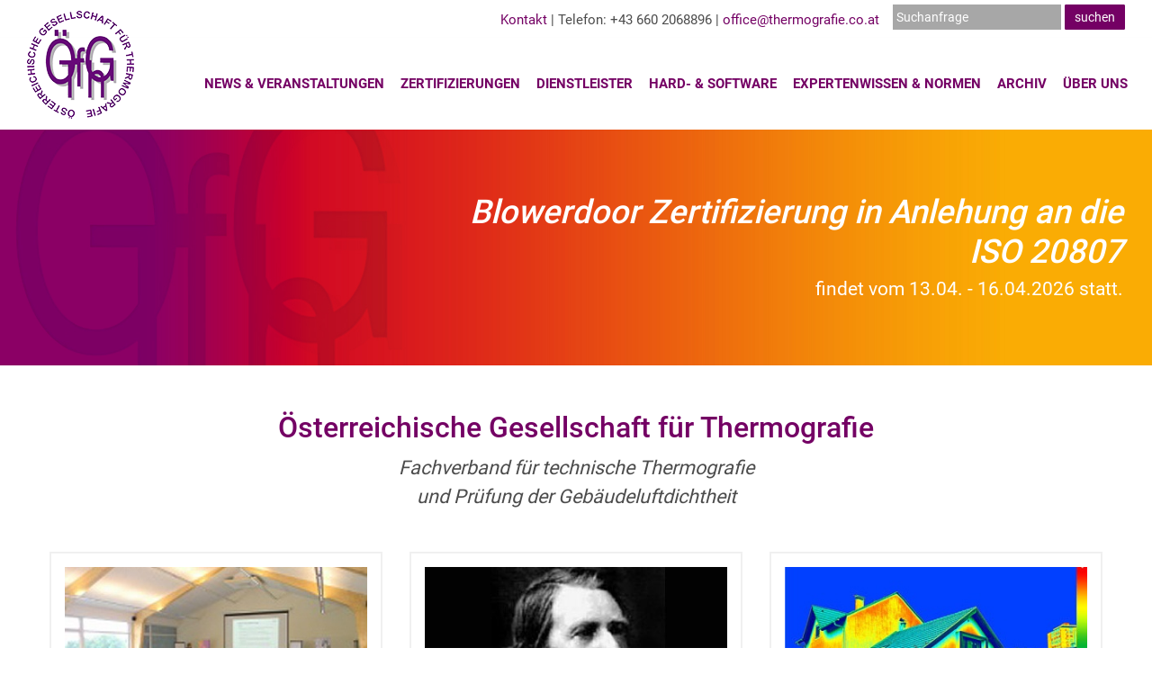

--- FILE ---
content_type: text/html; charset=UTF-8
request_url: https://www.thermografie.co.at/
body_size: 10573
content:
<!DOCTYPE html>
<html lang="de">
<head>
    <title>Home - &Ouml;sterreichische Gesellschaft f&uuml;r Thermografie</title>
    <!--
      Diese Website wurde von Q2E Online-Agentur - Im Web weiter wachsen / 3100 St. Pölten / Niederösterreich erstellt.
      http://www.q2e.at
    -->
    <meta http-equiv="Content-Type" content="text/html; charset=utf-8" />
    <meta http-equiv="X-UA-Compatible" content="IE=edge,chrome=1">
    <meta name="viewport" content="width=device-width, initial-scale=1.0">
    <meta name="description" content="Fachverband Österreich für technische Thermografie und Prüfung der Gebäudeluftdichtheit" />
    <meta name="keywords" content="Thermografie, Thermographie, Luftdichtheit, Infrarot-Kamera, Wärmebildkamera, IR-Kamera, Bauschäden, Bauschaden, Schimmel, Dachverband, Verein, EN473, Zertifizierung, ISO 9712, ISO 20807, Bauthermografie, Elektrothermografie, Industriethermografie, Instandhaltung" />
    <meta name="robots" content="index,follow" />
    <meta name="verify-v1" content="" />

    <meta property="og:site_name" content="&Ouml;sterreichische Gesellschaft f&uuml;r Thermografie"/>
    <meta property="og:locale" content="de_DE"/>
    <meta property="og:locale:alternate" content="de_DE"/>
    <meta property="og:type" content="article"/>
    <meta property="og:title" content="Home - &Ouml;sterreichische Gesellschaft f&uuml;r Thermografie"/>
    <meta property="og:url" content="https://www.thermografie.co.at/"/>
    
    
      <meta property="og:image" content="https://www.thermografie.co.at/pix/logo1_social.png?v=202306011134"/>
      <meta property="og:image:width" content="1200"/>
      <meta property="og:image:height" content="630"/>
    
    <meta property="og:description" content="Fachverband Österreich für technische Thermografie und Prüfung der Gebäudeluftdichtheit"/>

    <link rel="apple-touch-icon" sizes="120x120" href="https://www.thermografie.co.at/pix/favicon/apple-touch-icon.png?v=202306011134">
    <link rel="icon" type="image/png" sizes="32x32" href="https://www.thermografie.co.at/pix/favicon/favicon-32x32.png?v=202306011134">
    <link rel="icon" type="image/png" sizes="16x16" href="https://www.thermografie.co.at/pix/favicon/favicon-16x16.png?v=202306011134">
    <link rel="manifest" href="https://www.thermografie.co.at/pix/favicon/site.webmanifest?v=202306011134">
    <link rel="mask-icon" href="https://www.thermografie.co.at/pix/favicon/safari-pinned-tab.svg?v=202306011134" color="#740064">
    <link rel="shortcut icon" href="https://www.thermografie.co.at/pix/favicon/favicon.ico?v=202306011134">
    <meta name="msapplication-TileColor" content="#740064">
    <meta name="msapplication-config" content="https://www.thermografie.co.at/pix/favicon/browserconfig.xml?v=202306011134">
    <meta name="theme-color" content="#ffffff">

    <link rel="alternate" type="application/rss+xml" title="Home - &Ouml;sterreichische Gesellschaft f&uuml;r Thermografie" href="https://www.thermografie.co.at/feed"/>

    

    
      <link rel="stylesheet" type="text/css" href="https://www.thermografie.co.at/tps/css/_tps.css?v=202306011134" />
      <link rel="stylesheet" type="text/css" href="https://www.thermografie.co.at/css/_styles.css?v=202306011134" />

      <!-- for IE 9 only -->
        <!--[if IE 9]>
        <link rel="stylesheet" type="text/css" href="https://www.thermografie.co.at/css/ie/ie_9.css?v=202306011134" />
      <![endif]-->
      <script src="https://www.thermografie.co.at/prog/_functions.js?v=202306011134"></script>
      <script>
        var edw = edw || {};
        edw.ready = edw.ready || [];
      </script>
    
  </head>

  <body id="top" class="site_1 ct_0 ct_variation_0 si_variation_0 parent_ct_0 tree_main active_item_0 active_level_0 user_logged_out">
    <div class="background">
        <!-- ModuleConsentManager -->

<div class="mod-cr" role="dialog" aria-labelledby="mod-cr-maintitle" aria-describedby="mod-cr-maintext" tabindex="-1">
  <form class="mod-cr-control-form">
    <div class="mod-cr__main">
      <div class="mod-cr__main-content">
        <h2 id="mod-cr-maintitle" class="mod-cr__maintitle">Cookies</h2>
        <p id="mod-cr-maintext" class="mod-cr__maintext">Diese Website nutzt Technologien wie Cookies und vergleichbare Funktionen zur Verarbeitung von Informationen, die uns dabei helfen, das Nutzungserlebnis der Website zu verbessern. Da uns Ihre Privatsphäre am Herzen liegt, bitten wir Sie hier um Erlaubnis, diese Technologien zu verwenden. Ihre Einwilligung können Sie widerrufen. Hier gelangen Sie zur <i class="fa fa-chevron-right"></i><a class="mod-cr__link" href="https://www.thermografie.co.at/datenschutz">Datenschutzerklärung</a>. </p>
      </div>

      <div class="mod-cr__mainbuttons">
        <button class="mod-cr__button mod-cr__button--settings mod-cr-settings">
          <i class="fa fa-cog fa-fw"></i>
          Einstellungen<span class="mod-cr-accessible-hidden">&nbsp;zur Verwendung von Cookies selbst auswählen</span>
        </button>
        <input aria-hidden="true" class="mod-cr-hidden" id="mod-cr-only-necessary" name="necessary" type="checkbox" value="true" >
        <label for="mod-cr-only-necessary" class="mod-cr-hidden">Nur notwendige Cookies akzeptieren</label>
        <button class="mod-cr__button mod-cr__button--reject mod-cr-reject">
          <i class="fa fa-times-circle fa-fw"></i>
          Nur Notwendige<span class="mod-cr-accessible-hidden">&nbsp;Cookies akzeptieren</span>
        </button>
        <button class="mod-cr__button mod-cr__button--accept mod-cr-accept-all">
          <i class="fa fa-check-circle fa-fw"></i>
          Alle<span class="mod-cr-accessible-hidden">&nbsp;Cookies</span> akzeptieren
        </button>
      </div>
    </div>
    <div id="mod-cr-settings-form" class="mod-cr__settings">
      <hr class="mod-cr__divider">
      <fieldset>
        <legend>Es werden folgende Cookie-Typen verwendet:</legend>
        <div id="mod-cr-category-necessary" class="mod-cr__category">
          <div class="mod-cr-category-option">
            <input class="mod-cr-switch"
                   data-category-toggle="necessary"
                   id="necessary"
                   name="necessary"
                   type="checkbox"
                   value="true"
                   disabled
                   checked>
            <label for="necessary">&nbsp;Notwendige Cookies</label>
            <a href="#mod-cr-category-necessary-desc"
               aria-expanded="false"
               class="mod-cr__link mod-cr-show-cookie-category-label">
              <i class="fa fa-chevron-right"></i>weitere Informationen<span class="mod-cr-accessible-hidden">&nbsp;zu notwendigen Cookies</span>
            </a>
          </div>
          <div class="mod-cr-category-desc mod-cr-hidden">
            <p id="mod-cr-category-necessary-desc">Essenzielle Cookies ermöglichen grundlegende Funktionen der Website bzw. bestimmter Funktionen und können deshalb nicht deaktiviert werden.</p>
            <div class="mod-cr__details">
              <div>
                <div>
                  <input type="checkbox"
                         id="necessary-website"
                         data-category="necessary"
                         data-category-cookie-toggle="website"
                         disabled
                         checked>
                </div>
                <div>
                  <label for="necessary-website">Website</label><br>
                  <!-- Name: XYZ <br>-->
                  Anbieter: Q2E Online-Agentur<br>
    Beschreibung: Speichert Sitzungsinformationen wie aktive Logins, Warenkörbe und weitere Einstellungen, um die Funktion der Webseite zu gewährleisten.<br>
    Speicherdauer: bis zum Ende der Browsersitzung
                </div>
              </div>
              <div>
                <div>
                  <input type="checkbox"
                         id="necessary-consent-manager"
                         data-category="necessary"
                         data-category-cookie-toggle="consent-manager"
                         disabled
                         checked>
                </div>
                <div>
                  <label for="necessary-consent-manager">Cookie-Auswahl</label><br>
                  <!-- Name: q2e_consent_manager<br>-->
                  Anbieter: Q2E Online-Agentur<br>
    Beschreibung: Speichert jene Auswahl an erlaubten Cookies, die hier getroffen wird.<br>
    Speicherdauer: 1 Jahr
                </div>
              </div>
            </div>
          </div>
        </div>
        <div id="mod-cr-category-functional" class="mod-cr__category">
          <div class="mod-cr-category-option">
            <input class="mod-cr__switch"
                   data-category-toggle="functional"
                   id="functional"
                   name="functional"
                   type="checkbox">
            <label for="functional">&nbsp;Funktionelle Cookies</label>
            <a href="#mod-cr-category-functional-desc"
               aria-expanded="false"
               class="mod-cr__link mod-cr-show-cookie-category-label">
              <i class="fa fa-chevron-right"></i>weitere Informationen<span class="mod-cr-accessible-hidden">&nbsp;zu funktionellen Cookies</span>
            </a>
          </div>
          <div class="mod-cr-category-desc mod-cr-hidden">
            <p id="mod-cr-category-functional-desc">Hierbei handelt es sich um Cookies, die für bestimmte Funktionen der Website wesentlich sind. Das Deaktivieren der Cookies kann dazu führen, dass bestimmte Funktionen nicht genutzt werden können.</p>
            <div class="mod-cr__details">
              <div>
                <div>
                  <input type="checkbox"
                         id="functional-resolution"
                         data-category="functional"
                         data-category-cookie-toggle="resolution">
                </div>
                <div>
                  <label for="functional-resolution">Bildschirmauflösung</label><br>
                  <!--Name: resolution<br>-->
                  Anbieter: Q2E Online-Agentur<br>
    Beschreibung: Speichert die Geräteauflösung, um die optimale Darstellung der Website zu gewährleisten.<br>
    Speicherdauer: bis zum Ende der Browsersitzung
                </div>
              </div>
              <div>
                <div>
                  <input type="checkbox"
                         id="functional-facebook-sdk"
                         data-category="functional"
                         data-category-cookie-toggle="facebook-sdk">
                </div>
                <div>
                  <label for="functional-facebook-sdk">Facebook SDK</label><br>
                    Anbieter: Facebook<br>
    Beschreibung: Aktiviert die Teilen- bzw. Like-Funktionalität von Seiten auf Facebook für diese Website. Facebook speichert sogenannte Metadaten zu Ihrem Browser, Betriebssystem sowie Endgerät. Außerdem protokolliert Facebook gewisse Aktionen durch Sie als Nutzer auf dieser Website.<br>
    Speicherdauer: unbekannt
                </div>
              </div>
              <div>
                <div>
                  <input type="checkbox"
                         id="functional-google-maps"
                         data-category="functional"
                         data-category-cookie-toggle="google-maps">
                </div>
                <div>
                  <label for="functional-google-maps">Google Maps</label><br>
                    Anbieter: Google<br>
    Beschreibung: Google Maps zeigt Karten auf der Website als Iframe oder über JavaScript direkt eingebettet als Teil der Website an.<br>
    Speicherdauer: variabel
                </div>
              </div>
            </div>
          </div>
        </div>
        <div id="mod-cr-category-tracking" class="mod-cr__category">
          <div class="mod-cr-category-option">
            <input class="mod-cr-switch"
                   data-category-toggle="tracking"
                   id="tracking"
                   name="tracking"
                   type="checkbox">
            <label for="tracking">&nbsp;Tracking-Cookies</label>
            <a href="#mod-cr-category-tracking-desc"
               aria-expanded="false"
               class="mod-cr__link mod-cr-show-cookie-category-label">
              <i class="fa fa-chevron-right"></i>weitere Informationen<span class="mod-cr-accessible-hidden">&nbsp;zu Tracking-Cookies</span>
            </a>
          </div>
          <div class="mod-cr-category-desc mod-cr-hidden">
            <p id="mod-cr-category-tracking-desc">Diese Cookies helfen uns, Informationen zur Nutzung der Website zu erfassen. Diese werden anonym erhoben und ermöglichen uns, zu verstehen, wie wir die Website verbessern können.</p>
            <div class="mod-cr__details">
              <div>
                <div>
                  <input type="checkbox"
                         id="tracking-google-analytics"
                         data-category="tracking"
                         data-category-cookie-toggle="google-analytics">
                </div>
                <div>
                  <label for="tracking-google-analytics">Google Analytics</label><br>
                  <!--Name: _ga, _gat, _gid<br>-->
                  Anbieter: Google<br>
    Beschreibung: Registriert eine eindeutige ID, die verwendet wird, um statistische Daten, wie der Besucher die Website nutzt, zu generieren und diverse Einstellungen zu setzen.<br>
    Speicherdauer: bis zu 2 Jahre
                </div>
              </div>
              <div>
                <div>
                  <input type="checkbox"
                         id="tracking-matomo"
                         data-category="tracking"
                         data-category-cookie-toggle="matomo">
                </div>
                <div>
                  <label for="tracking-matomo">Matomo</label><br>
                  <!--Name: _matomo_ct_rt<br>-->
                  Anbieter: Matomo<br>
    Beschreibung: Registriert eine eindeutige ID, die verwendet wird, um statistische Daten, wie der Besucher die Website nutzt, zu generieren und diverse Einstellungen zu setzen.<br>
    Speicherdauer: bis zu 13 Monate
                </div>
              </div>
              <div>
                <div>
                  <input type="checkbox"
                         id="tracking-google-tag-manager"
                         data-category="tracking"
                         data-category-cookie-toggle="google-tag-manager">
                </div>
                <div>
                  <label for="tracking-google-tag-manager">Google Tag-Manager</label><br>
                  <!--Name: *<br>-->
                  Anbieter: Google<br>
    Beschreibung: Registriert eine eindeutige ID, die verwendet wird, um statistische Daten, wie der Besucher die Website nutzt, zu generieren und diverse Einstellungen zu setzen.<br>
    Speicherdauer: bis zu 2 Jahre
                </div>
              </div>
              <div>
                <div>
                  <input type="checkbox"
                         id="tracking-pinterest"
                         data-category="tracking"
                         data-category-cookie-toggle="pinterest">
                </div>
                <div>
                  <label for="tracking-pinterest">Pinterest</label><br>
                  <!--Name: _pinterest_ct_rt<br>-->
                  Anbieter: Pinterest<br>
    Beschreibung: Speichert einen Zeitpunkt (zum Beispiel den des Webseiten-Aufrufs) und Ihre User-ID falls Sie Pinterst User sind.<br>
    Speicherdauer: bis zu 1 Jahr
                </div>
              </div>
            </div>
          </div>
        </div>
        <div id="mod-cr-category-marketing" class="mod-cr__category">
          <div class="mod-cr-category-option">
            <input class="mod-cr-switch"
                   data-category-toggle="marketing"
                   id="marketing"
                   name="marketing"
                   type="checkbox">
            <label for="marketing">&nbsp;Marketing-Cookies</label>
            <a href="#mod-cr-category-marketing-desc"
               aria-expanded="false"
               class="mod-cr__link mod-cr-show-cookie-category-label">
              <i class="fa fa-chevron-right"></i>weitere Informationen<span class="mod-cr-accessible-hidden">&nbsp;zu Marketing-Cookies</span>
            </a>
          </div>
          <div class="mod-cr-category-desc mod-cr-hidden">
            <p id="mod-cr-category-marketing-desc">Wir nutzen Marketing-Cookies und vergleichbare Funktionen zur Verarbeitung von Informationen, um Nutzern personalisierte Werbung bzw. Anzeigen ausspielen zu können.</p>
            <div class="mod-cr__details">
              <div>
                <div>
                  <input type="checkbox"
                         id="marketing-google-ads"
                         data-category="marketing"
                         data-category-cookie-toggle="google-ads">
                </div>
                <div>
                  <label for="marketing-google-ads">Google Ads / Google Ads Conversion Tracking</label><br>
                  <!--Name: _gac_, 1P_JAR [x2], ANID, DSID, IDE, NID<br>-->
                  Anbieter: Google<br>
    Beschreibung: Sammelt und speichert Informationen in Bezug auf die Steuerung und Verbesserung der Werbung durch Google Ads und Google DoubleClick.<br>
    Speicherdauer: bis zu 1 Jahr
                </div>
              </div>
              <div>
                <div>
                  <input type="checkbox"
                         id="marketing-facebook-pixel"
                         data-category="marketing"
                         data-category-cookie-toggle="facebook-pixel">
                </div>
                <div>
                  <label for="marketing-facebook-pixel">Facebook-Pixel</label><br>
                  <!--Name: _fbp<br>-->
                  Anbieter: Facebook<br>
    Beschreibung: Sammelt und speichert Informationen in Bezug auf Analyse, Steuerung und Verbesserung von Facebook Werbung.<br>
    Speicherdauer: bis zu 90 Tage
                </div>
              </div>
              <div>
                <div>
                  <input type="checkbox"
                         id="marketing-linkedin-insights"
                         data-category="marketing"
                         data-category-cookie-toggle="linkedin-insights">
                </div>
                <div>
                  <label for="marketing-linkedin-insights">LinkedIn Insights</label><br>
                  <!--Name: *<br>-->
                  Anbieter: LinkedIn<br>
    Beschreibung: Sammelt und speichert Informationen in Bezug auf Analyse, Steuerung und Verbesserung von LinkedIn Werbung.<br>
    Speicherdauer: bis zu 2 Jahre
                </div>
              </div>
            </div>
          </div>
        </div>

        <button class="mod-cr__button mod-cr__button--accept mod-cr-accept-settings">
          <i class="fa fa-check-circle fa-fww"></i>
          <span class="mod-cr-accessible-hidden">Ihre selbst ausgewählten&nbsp;</span>Einstellungen speichern
        </button>
      </fieldset>
    </div>
  </form>
  <script type="text/template" data-role="tpl-service">
    <div>
      <div>
        <input type="checkbox"
               id=":category:-:service:"
               data-category=":category:"
               data-category-cookie-toggle=":service:">
      </div>
      <div>
        <label for=":category:-:service:">:service_label:</label><br>
          :service_description:
      </div>
    </div>
  </script>
</div>

<!-- ./ModuleConsentManager -->
      <div class="f_head">
        <div class="siteframe_inner clearfix">
          <div class="header_text"><a class="nlink3i" href="https://www.thermografie.co.at/kontakt" title="Kontakt">Kontakt</a> | Telefon: +43 660 2068896 | <script type="text/javascript">if (window.decryptMail) {  document.write(decryptMail('%46%115%50%113%126%115%97%97%47%48%124%126%123%124%121%33%50%124%126%123%124%121%39%48%50%102%115%96%117%119%102%47%48%77%112%126%115%124%121%48%50%122%96%119%116%47%48%127%115%123%126%102%125%40%125%116%116%123%113%119%82%102%122%119%96%127%125%117%96%115%116%123%119%60%113%125%60%115%102%48%44%125%116%116%123%113%119%82%102%122%119%96%127%125%117%96%115%116%123%119%60%113%125%60%115%102%46%61%115%44'));}document.write('<span style="display: none;">');</script>&lt;Diese E-Mail-Adresse ist gegen Spam Bots gesch&uuml;tzt, zum Ansehen m&uuml;ssen Sie in Ihrem Browser JavaScript aktivieren.&gt;<script type="text/javascript">document.write("</");document.write("span>");</script></div>
          <div class="searchfield">
            <form action="https://www.thermografie.co.at/suche" method="post" accept-charset="UTF-8">
              <!-- eine Sprache: https://www.thermografie.co.at/suche -->
              <input type="text" name="searchstring" id="searchstring" value="Suchanfrage" onfocus="if(this.value == 'Suchanfrage') {this.value=''};" onblur="if(this.value == '') {this.value='Suchanfrage'};" />
              <input type="submit" name="process" value="suchen" class="button_grey button_search" id="sbutton" />
            </form>
          </div>
        </div>
      </div>
      <!-- TOP Bereich -->
      <div class="f_top">
        <div class="">
          <div class="siteframe_inner clearfix">
            <div class="top">
              <div class="logo">
                <a href="https://www.thermografie.co.at/">
                  <img src="https://www.thermografie.co.at/pix/logo1.png" alt="zur Startseite" title="zur Startseite" />
                </a>
              </div>
              <div class="top_side">

                <!-- Navigation -->
                <div class="nav nav_desktop nav_level1">
                  <!--Navigation Level0 - Ebene 1 -->
                  <div class="mod_sitemapnav0">
  <ul class="mod_sn_level_0">
    
    
      <li id="mod_sn_item_1" class="mod_sn_item mod_sn_item_0">
  <a href="https://www.thermografie.co.at/news-veranstaltungen" class="mod_sn_item_0">News &amp; Veranstaltungen</a>
  <!--  -->
  
  <ul class="mod_sn_level_1">
  
  
      <li id="mod_sn_item_1_1" class="mod_sn_item mod_sn_item_1">
  <a href="https://www.thermografie.co.at/news-veranstaltungen/news/07-2025-q2e-seminare" class="mod_sn_item_1">News</a>
  <!--  -->
  
</li>
<!--inactive-->
  
      <li id="mod_sn_item_1_2" class="mod_sn_item mod_sn_item_1">
  <a href="https://www.thermografie.co.at/news-veranstaltungen/veranstaltungskalender/fachmessen-2026" class="mod_sn_item_1">Veranstaltungskalender</a>
  <!--  -->
  
</li>
<!--inactive-->
  
      <li id="mod_sn_item_1_3" class="mod_sn_item mod_sn_item_1">
  <a href="https://www.thermografie.co.at/news-veranstaltungen/thermografie-forum-eugendorf-2025/ueber-das-forum" class="mod_sn_item_1">Thermografie Forum Eugendorf 2025</a>
  <!--  -->
  
</li>
<!--inactive-->
  
  </ul>
  
</li>
<!--inactive-->
    
      <li id="mod_sn_item_2" class="mod_sn_item mod_sn_item_0">
  <a href="https://www.thermografie.co.at/zertifizierungen" class="mod_sn_item_0">Zertifizierungen</a>
  <!--  -->
  
  <ul class="mod_sn_level_1">
  
  
      <li id="mod_sn_item_2_1" class="mod_sn_item mod_sn_item_1">
  <a href="https://www.thermografie.co.at/zertifizierungen/iso-9712-ehemals-en473" class="mod_sn_item_1">ISO 9712 (ehemals EN473)</a>
  <!--  -->
  
</li>
<!--inactive-->
  
      <li id="mod_sn_item_2_2" class="mod_sn_item mod_sn_item_1">
  <a href="https://www.thermografie.co.at/zertifizierungen/en473-bis-2012" class="mod_sn_item_1">EN473 (bis 2012)</a>
  <!--  -->
  
</li>
<!--inactive-->
  
      <li id="mod_sn_item_2_3" class="mod_sn_item mod_sn_item_1">
  <a href="https://www.thermografie.co.at/zertifizierungen/iso-20807" class="mod_sn_item_1">ISO 20807</a>
  <!--  -->
  
</li>
<!--inactive-->
  
      <li id="mod_sn_item_2_4" class="mod_sn_item mod_sn_item_1">
  <a href="https://www.thermografie.co.at/zertifizierungen/erneuerung-rezertifizierung" class="mod_sn_item_1">Erneuerung/Rezertifizierung</a>
  <!--  -->
  
</li>
<!--inactive-->
  
      <li id="mod_sn_item_2_5" class="mod_sn_item mod_sn_item_1">
  <a href="https://www.thermografie.co.at/zertifizierungen/bedeutung-der-zertifizierungsstufen" class="mod_sn_item_1">Bedeutung der Zertifizierungsstufen</a>
  <!--  -->
  
</li>
<!--inactive-->
  
  </ul>
  
</li>
<!--inactive-->
    
      <li id="mod_sn_item_3" class="mod_sn_item mod_sn_item_0">
  <a href="https://www.thermografie.co.at/dienstleister" class="mod_sn_item_0">Dienstleister</a>
  <!--  -->
  
  <ul class="mod_sn_level_1">
  
  
      <li id="mod_sn_item_3_1" class="mod_sn_item mod_sn_item_1">
  <a href="https://www.thermografie.co.at/dienstleister/oesterreich1/wien-niederoesterreich-burgenland" class="mod_sn_item_1">&Ouml;sterreich</a>
  <!--  -->
  
</li>
<!--inactive-->
  
      <li id="mod_sn_item_3_2" class="mod_sn_item mod_sn_item_1">
  <a href="https://www.thermografie.co.at/dienstleister/deutschland" class="mod_sn_item_1">Deutschland</a>
  <!--  -->
  
</li>
<!--inactive-->
  
  </ul>
  
</li>
<!--inactive-->
    
      <li id="mod_sn_item_4" class="mod_sn_item mod_sn_item_0">
  <a href="https://www.thermografie.co.at/hard-software/a-g" class="mod_sn_item_0">Hard- &amp; Software</a>
  <!--  -->
  
</li>
<!--inactive-->
    
      <li id="mod_sn_item_5" class="mod_sn_item mod_sn_item_0">
  <a href="https://www.thermografie.co.at/expertenwissen-normen" class="mod_sn_item_0">Expertenwissen &amp; Normen</a>
  <!--  -->
  
  <ul class="mod_sn_level_1">
  
  
      <li id="mod_sn_item_5_1" class="mod_sn_item mod_sn_item_1">
  <a href="https://www.thermografie.co.at/expertenwissen-normen/ir-theorie1" class="mod_sn_item_1">IR Theorie</a>
  <!--  -->
  
</li>
<!--inactive-->
  
      <li id="mod_sn_item_5_2" class="mod_sn_item mod_sn_item_1">
  <a href="https://www.thermografie.co.at/expertenwissen-normen/normen-und-richtlinien/normen" class="mod_sn_item_1">Normen und Richtlinien</a>
  <!--  -->
  
</li>
<!--inactive-->
  
      <li id="mod_sn_item_5_3" class="mod_sn_item mod_sn_item_1">
  <a href="https://www.thermografie.co.at/expertenwissen-normen/publikationen-achiv/presse-2021" class="mod_sn_item_1">Publikationen</a>
  <!--  -->
  
</li>
<!--inactive-->
  
      <li id="mod_sn_item_5_4" class="mod_sn_item mod_sn_item_1">
  <a href="https://www.thermografie.co.at/expertenwissen-normen/technik-kauf-und-anwendung" class="mod_sn_item_1">Technik, Kamerakauf und Anwendung</a>
  <!--  -->
  
</li>
<!--inactive-->
  
      <li id="mod_sn_item_5_5" class="mod_sn_item mod_sn_item_1">
  <a href="https://www.thermografie.co.at/expertenwissen-normen/video-thermische-sanierung" class="mod_sn_item_1">Video thermische Sanierung</a>
  <!--  -->
  
</li>
<!--inactive-->
  
  </ul>
  
</li>
<!--inactive-->
    
      <li id="mod_sn_item_6" class="mod_sn_item mod_sn_item_0">
  <a href="https://www.thermografie.co.at/archiv" class="mod_sn_item_0">Archiv</a>
  <!--  -->
  
  <ul class="mod_sn_level_1">
  
  
      <li id="mod_sn_item_6_1" class="mod_sn_item mod_sn_item_1">
  <a href="https://www.thermografie.co.at/archiv/forum-eugendorf/forum-eugendorf-2024/tag-1" class="mod_sn_item_1">Forum Eugendorf</a>
  <!--  -->
  
</li>
<!--inactive-->
  
      <li id="mod_sn_item_6_2" class="mod_sn_item mod_sn_item_1">
  <a href="https://www.thermografie.co.at/archiv/chronik/chronik-2011-sept-dez" class="mod_sn_item_1">Chronik</a>
  <!--  -->
  
</li>
<!--inactive-->
  
      <li id="mod_sn_item_6_3" class="mod_sn_item mod_sn_item_1">
  <a href="https://www.thermografie.co.at/archiv/fachexkursionen/5-2025-fachexkursion-osttirol" class="mod_sn_item_1">Fachexkursionen</a>
  <!--  -->
  
</li>
<!--inactive-->
  
      <li id="mod_sn_item_6_4" class="mod_sn_item mod_sn_item_1">
  <a href="https://www.thermografie.co.at/archiv/jahreshauptversammlungen" class="mod_sn_item_1">Jahreshauptversammlungen</a>
  <!--  -->
  
</li>
<!--inactive-->
  
  </ul>
  
</li>
<!--inactive-->
    
      <li id="mod_sn_item_7" class="mod_sn_item mod_sn_item_0">
  <a href="https://www.thermografie.co.at/ueber-uns/die-oegfth/buero-kontakt" class="mod_sn_item_0">&Uuml;ber uns</a>
  <!--  -->
  
  <ul class="mod_sn_level_1">
  
  
      <li id="mod_sn_item_7_1" class="mod_sn_item mod_sn_item_1">
  <a href="https://www.thermografie.co.at/ueber-uns/die-oegfth/buero-kontakt" class="mod_sn_item_1">Die &Ouml;GfTh</a>
  <!--  -->
  
</li>
<!--inactive-->
  
      <li id="mod_sn_item_7_2" class="mod_sn_item mod_sn_item_1">
  <a href="https://www.thermografie.co.at/ueber-uns/mitgliedschaft" class="mod_sn_item_1">Mitgliedschaft</a>
  <!--  -->
  
</li>
<!--inactive-->
  
      <li id="mod_sn_item_7_3" class="mod_sn_item mod_sn_item_1">
  <a href="https://www.thermografie.co.at/ueber-uns/downloads" class="mod_sn_item_1">Downloads</a>
  <!--  -->
  
</li>
<!--inactive-->
  
      <li id="mod_sn_item_7_4" class="mod_sn_item mod_sn_item_1">
  <a href="https://www.thermografie.co.at/ueber-uns/inserat-verlinkung" class="mod_sn_item_1">Inserat &amp; Verlinkung</a>
  <!--  -->
  
</li>
<!--inactive-->
  
      <li id="mod_sn_item_7_5" class="mod_sn_item mod_sn_item_1">
  <a href="https://www.thermografie.co.at/ueber-uns/kooperation" class="mod_sn_item_1">Kooperation</a>
  <!--  -->
  
</li>
<!--inactive-->
  
      <li id="mod_sn_item_7_6" class="mod_sn_item mod_sn_item_1">
  <a href="https://www.thermografie.co.at/ueber-uns/nachruf-fritz-mendel" class="mod_sn_item_1">Nachruf Fritz Mendel</a>
  <!--  -->
  
</li>
<!--inactive-->
  
  </ul>
  
</li>
<!--inactive-->
    
  </ul>
</div>
<!--{sn_nv_status}-->
                </div>

                <div class="nav nav_mobile">
                  <div class="navbar">
                    <div class="navbar-inner">
                      <!-- .btn-navbar is used as the toggle for collapsed navbar content -->
                      <a class="btn btn-navbar collapsed" data-toggle="collapse" data-target=".nav-collapse">
                        <span>MENÜ</span><i class="fa fa-bars"></i>
                      </a>

                      <!-- Everything you want hidden at 940px or less, place within here -->
                      <div class="nav-collapse collapse">
                        <div class="mod_sitemapnav_mobile">
	<ul class="nav mod_sx_item_0">
	  
	    <li id="mod_sx_item_0" class="inactive"><a href="https://www.thermografie.co.at/" class="mod_sx_item_0">Home</a></li>
	  
	  
	    <li id="mod_sx_item_1" class="mod_sx_item mod_sx_item_0 inactive">
  <a href="https://www.thermografie.co.at/news-veranstaltungen" class="mod_sx_item_0" >News &amp; Veranstaltungen</a>
  
  <ul class="sx_level_1 dropdown-menu">
  
      <li id="mod_sx_item_1_1" class="mod_sx_item mod_sx_item_1 inactive">
  <a href="https://www.thermografie.co.at/news-veranstaltungen/news/07-2025-q2e-seminare" class="mod_sx_item_1" >News</a>
  
</li>

  
      <li id="mod_sx_item_1_2" class="mod_sx_item mod_sx_item_1 inactive">
  <a href="https://www.thermografie.co.at/news-veranstaltungen/veranstaltungskalender/fachmessen-2026" class="mod_sx_item_1" >Veranstaltungskalender</a>
  
</li>

  
      <li id="mod_sx_item_1_3" class="mod_sx_item mod_sx_item_1 inactive">
  <a href="https://www.thermografie.co.at/news-veranstaltungen/thermografie-forum-eugendorf-2025/ueber-das-forum" class="mod_sx_item_1" >Thermografie Forum Eugendorf 2025</a>
  
</li>

  
  </ul>
  
</li>

	  
	    <li id="mod_sx_item_2" class="mod_sx_item mod_sx_item_0 inactive">
  <a href="https://www.thermografie.co.at/zertifizierungen" class="mod_sx_item_0" >Zertifizierungen</a>
  
  <ul class="sx_level_1 dropdown-menu">
  
      <li id="mod_sx_item_2_1" class="mod_sx_item mod_sx_item_1 inactive">
  <a href="https://www.thermografie.co.at/zertifizierungen/iso-9712-ehemals-en473" class="mod_sx_item_1" >ISO 9712 (ehemals EN473)</a>
  
</li>

  
      <li id="mod_sx_item_2_2" class="mod_sx_item mod_sx_item_1 inactive">
  <a href="https://www.thermografie.co.at/zertifizierungen/en473-bis-2012" class="mod_sx_item_1" >EN473 (bis 2012)</a>
  
</li>

  
      <li id="mod_sx_item_2_3" class="mod_sx_item mod_sx_item_1 inactive">
  <a href="https://www.thermografie.co.at/zertifizierungen/iso-20807" class="mod_sx_item_1" >ISO 20807</a>
  
</li>

  
      <li id="mod_sx_item_2_4" class="mod_sx_item mod_sx_item_1 inactive">
  <a href="https://www.thermografie.co.at/zertifizierungen/erneuerung-rezertifizierung" class="mod_sx_item_1" >Erneuerung/Rezertifizierung</a>
  
</li>

  
      <li id="mod_sx_item_2_5" class="mod_sx_item mod_sx_item_1 inactive">
  <a href="https://www.thermografie.co.at/zertifizierungen/bedeutung-der-zertifizierungsstufen" class="mod_sx_item_1" >Bedeutung der Zertifizierungsstufen</a>
  
</li>

  
  </ul>
  
</li>

	  
	    <li id="mod_sx_item_3" class="mod_sx_item mod_sx_item_0 inactive">
  <a href="https://www.thermografie.co.at/dienstleister" class="mod_sx_item_0" >Dienstleister</a>
  
  <ul class="sx_level_1 dropdown-menu">
  
      <li id="mod_sx_item_3_1" class="mod_sx_item mod_sx_item_1 inactive">
  <a href="https://www.thermografie.co.at/dienstleister/oesterreich1/wien-niederoesterreich-burgenland" class="mod_sx_item_1" >&Ouml;sterreich</a>
  
</li>

  
      <li id="mod_sx_item_3_2" class="mod_sx_item mod_sx_item_1 inactive">
  <a href="https://www.thermografie.co.at/dienstleister/deutschland" class="mod_sx_item_1" >Deutschland</a>
  
</li>

  
  </ul>
  
</li>

	  
	    <li id="mod_sx_item_4" class="mod_sx_item mod_sx_item_0 inactive">
  <a href="https://www.thermografie.co.at/hard-software/a-g" class="mod_sx_item_0" >Hard- &amp; Software</a>
  
</li>

	  
	    <li id="mod_sx_item_5" class="mod_sx_item mod_sx_item_0 inactive">
  <a href="https://www.thermografie.co.at/expertenwissen-normen" class="mod_sx_item_0" >Expertenwissen &amp; Normen</a>
  
  <ul class="sx_level_1 dropdown-menu">
  
      <li id="mod_sx_item_5_1" class="mod_sx_item mod_sx_item_1 inactive">
  <a href="https://www.thermografie.co.at/expertenwissen-normen/ir-theorie1" class="mod_sx_item_1" >IR Theorie</a>
  
</li>

  
      <li id="mod_sx_item_5_2" class="mod_sx_item mod_sx_item_1 inactive">
  <a href="https://www.thermografie.co.at/expertenwissen-normen/normen-und-richtlinien/normen" class="mod_sx_item_1" >Normen und Richtlinien</a>
  
</li>

  
      <li id="mod_sx_item_5_3" class="mod_sx_item mod_sx_item_1 inactive">
  <a href="https://www.thermografie.co.at/expertenwissen-normen/publikationen-achiv/presse-2021" class="mod_sx_item_1" >Publikationen</a>
  
</li>

  
      <li id="mod_sx_item_5_4" class="mod_sx_item mod_sx_item_1 inactive">
  <a href="https://www.thermografie.co.at/expertenwissen-normen/technik-kauf-und-anwendung" class="mod_sx_item_1" >Technik, Kamerakauf und Anwendung</a>
  
</li>

  
      <li id="mod_sx_item_5_5" class="mod_sx_item mod_sx_item_1 inactive">
  <a href="https://www.thermografie.co.at/expertenwissen-normen/video-thermische-sanierung" class="mod_sx_item_1" >Video thermische Sanierung</a>
  
</li>

  
  </ul>
  
</li>

	  
	    <li id="mod_sx_item_6" class="mod_sx_item mod_sx_item_0 inactive">
  <a href="https://www.thermografie.co.at/archiv" class="mod_sx_item_0" >Archiv</a>
  
  <ul class="sx_level_1 dropdown-menu">
  
      <li id="mod_sx_item_6_1" class="mod_sx_item mod_sx_item_1 inactive">
  <a href="https://www.thermografie.co.at/archiv/forum-eugendorf/forum-eugendorf-2024/tag-1" class="mod_sx_item_1" >Forum Eugendorf</a>
  
</li>

  
      <li id="mod_sx_item_6_2" class="mod_sx_item mod_sx_item_1 inactive">
  <a href="https://www.thermografie.co.at/archiv/chronik/chronik-2011-sept-dez" class="mod_sx_item_1" >Chronik</a>
  
</li>

  
      <li id="mod_sx_item_6_3" class="mod_sx_item mod_sx_item_1 inactive">
  <a href="https://www.thermografie.co.at/archiv/fachexkursionen/5-2025-fachexkursion-osttirol" class="mod_sx_item_1" >Fachexkursionen</a>
  
</li>

  
      <li id="mod_sx_item_6_4" class="mod_sx_item mod_sx_item_1 inactive">
  <a href="https://www.thermografie.co.at/archiv/jahreshauptversammlungen" class="mod_sx_item_1" >Jahreshauptversammlungen</a>
  
</li>

  
  </ul>
  
</li>

	  
	    <li id="mod_sx_item_7" class="mod_sx_item mod_sx_item_0 inactive">
  <a href="https://www.thermografie.co.at/ueber-uns/die-oegfth/buero-kontakt" class="mod_sx_item_0" >&Uuml;ber uns</a>
  
  <ul class="sx_level_1 dropdown-menu">
  
      <li id="mod_sx_item_7_1" class="mod_sx_item mod_sx_item_1 inactive">
  <a href="https://www.thermografie.co.at/ueber-uns/die-oegfth/buero-kontakt" class="mod_sx_item_1" >Die &Ouml;GfTh</a>
  
</li>

  
      <li id="mod_sx_item_7_2" class="mod_sx_item mod_sx_item_1 inactive">
  <a href="https://www.thermografie.co.at/ueber-uns/mitgliedschaft" class="mod_sx_item_1" >Mitgliedschaft</a>
  
</li>

  
      <li id="mod_sx_item_7_3" class="mod_sx_item mod_sx_item_1 inactive">
  <a href="https://www.thermografie.co.at/ueber-uns/downloads" class="mod_sx_item_1" >Downloads</a>
  
</li>

  
      <li id="mod_sx_item_7_4" class="mod_sx_item mod_sx_item_1 inactive">
  <a href="https://www.thermografie.co.at/ueber-uns/inserat-verlinkung" class="mod_sx_item_1" >Inserat &amp; Verlinkung</a>
  
</li>

  
      <li id="mod_sx_item_7_5" class="mod_sx_item mod_sx_item_1 inactive">
  <a href="https://www.thermografie.co.at/ueber-uns/kooperation" class="mod_sx_item_1" >Kooperation</a>
  
</li>

  
      <li id="mod_sx_item_7_6" class="mod_sx_item mod_sx_item_1 inactive">
  <a href="https://www.thermografie.co.at/ueber-uns/nachruf-fritz-mendel" class="mod_sx_item_1" >Nachruf Fritz Mendel</a>
  
</li>

  
  </ul>
  
</li>

	  
	</ul>
</div>
                      </div>
                    </div>
                  </div>
                </div>
              </div>
            </div>

          </div>
        </div>
      </div> <!-- .f_top -->

      <div class="f_gradient">
        <div class="container">
        </div>
      </div>

      <div class="f_slider">

      </div>

      <div class="f_nav nav">
        <div class="container">
          
        </div>
      </div>

      <div class="f_content">
        <div class="container">
          <div class="siteframe_inner">
            <!-- Breadcrumb -->
            <!-- ModuleBreadcrumb BEGIN -->
<div class="mod_breadcrumb">
  <a href="https://www.thermografie.co.at/" class="bc_current">Home</a>
</div>

<!-- ModuleBreadcrumb END -->

            <div class="innercontent row-fluid">
              <div class="ct_container span9">
                
                <div class="c_ct_index">
<!-- Inhalt index-->
<div class="si_area si_area1 clearfix">
  <div class="swiper-container">
    <div class="swiper-wrapper">
      
        
          <div class="swiper-slide">
              <a href="https://www.thermografie.co.at/news-veranstaltungen/veranstaltungskalender/zertifizierungen-2026" title="Blowerdoor Zertifizierung in Anlehung an die ISO 20807" class="slide-img">
                <img src="https://www.thermografie.co.at/img/si_site1_area1_box2-1-13-64-1_468.jpg" alt="Blowerdoor Zertifizierung in Anlehung an die ISO 20807" title="Blowerdoor Zertifizierung in Anlehung an die ISO 20807" class="swiper-lazy" />
                <div class="swiper-lazy-preloader swiper-lazy-preloader-white"></div>
              </a>
              <a href="https://www.thermografie.co.at/news-veranstaltungen/veranstaltungskalender/zertifizierungen-2026" class="slide-content">
                <div  class="slide-content-inner">
                  <h2 class="si_area_box_title">Blowerdoor Zertifizierung in Anlehung an die ISO 20807</h2>
                  findet vom 13.04. - 16.04.2026 statt.
                </div>
              </a>
          </div>
        
      
    </div>

    <div class="swiper-button-next"></div>
    <div class="swiper-button-prev"></div>
  </div>
</div>
<div class="si_area si_area2 container">

  <div class="si_area2_general">
    <div class="si_area2_head">
      <h1 class="c_title c_title_si_area2">&Ouml;sterreichische Gesellschaft f&uuml;r Thermografie</h1>
    </div>
    <div class="si_area2_text">
     Fachverband f&uuml;r technische Thermografie und Pr&uuml;fung der Geb&auml;udeluftdichtheit
    </div>
  </div>

  <div class="row-fluid">
    
      <div class="si_area2_box si_area2_box1 span4">

        
          <div class="si_area2_box_image">
            <a href="https://www.thermografie.co.at/news-veranstaltungen/thermografie-forum-eugendorf-2025/ueber-das-forum" title="Thermografie Forum Eugendorf 2025">
              <img src="https://www.thermografie.co.at/img/si_site1_area2_box1-1-14-69-1_914.jpg" alt="Thermografie Forum Eugendorf 2025" title="Thermografie Forum Eugendorf 2025" />
            </a>
          </div>
        

        <h3>
          <a href="https://www.thermografie.co.at/news-veranstaltungen/thermografie-forum-eugendorf-2025/ueber-das-forum" class="nlink3i nlink3_si_area2_box" title="Thermografie Forum Eugendorf 2025">
              Thermografie Forum Eugendorf 2025
          </a>
        </h3>

        <div class="si_area2_box_text">
          <a href="https://www.thermografie.co.at/news-veranstaltungen/thermografie-forum-eugendorf-2025/ueber-das-forum" class="nlink3_si_area2_box_text"><br />fand vom 19.09. - 20.09.2025 beim Gastagwirt in Eugendorf statt.<br /><br /><br /><br /><br /></a><a href="https://www.thermografie.co.at/news-veranstaltungen/thermografie-forum-eugendorf-2025/ueber-das-forum" class="nlink3i nlink3_more_link"><i class="fa fa-angle-right" aria-hidden="true"></i>mehr erfahren</a>
        </div>

      </div>
    
      <div class="si_area2_box si_area2_box2 span4">

        
          <div class="si_area2_box_image">
            <a href="https://www.thermografie.co.at/ueber-uns/die-oegfth/unser-leitgedanke" title="Unser Leitgedanke">
              <img src="https://www.thermografie.co.at/img/si_site1_area2_box2-1-14-68-1_608.jpg" alt="Unser Leitgedanke" title="Unser Leitgedanke" />
            </a>
          </div>
        

        <h3>
          <a href="https://www.thermografie.co.at/ueber-uns/die-oegfth/unser-leitgedanke" class="nlink3i nlink3_si_area2_box" title="Unser Leitgedanke">
              Unser Leitgedanke
          </a>
        </h3>

        <div class="si_area2_box_text">
          <a href="https://www.thermografie.co.at/ueber-uns/die-oegfth/unser-leitgedanke" class="nlink3_si_area2_box_text">Es gibt kaum etwas auf der Welt, das nicht irgend jemand ein wenig schlechter machen kann und ein wenig billiger verkaufen k&ouml;nnte. <br /><br />Und die Menschen, die sich nur am Preis orientieren, werden die gerechte Beute solcher Machenschaften ...</a><a href="https://www.thermografie.co.at/ueber-uns/die-oegfth/unser-leitgedanke" class="nlink3i nlink3_more_link"><i class="fa fa-angle-right" aria-hidden="true"></i>mehr erfahren</a>
        </div>

      </div>
    
      <div class="si_area2_box si_area2_box3 span4">

        
          <div class="si_area2_box_image">
            <a href="https://www.thermografie.co.at/expertenwissen-normen/video-thermische-sanierung" title="Video Neubau und thermische Sanierung von Geb&auml;uden">
              <img src="https://www.thermografie.co.at/img/si_site1_area2_box3-1-14-70-1_575.jpg" alt="Video Neubau und thermische Sanierung von Geb&auml;uden" title="Video Neubau und thermische Sanierung von Geb&auml;uden" />
            </a>
          </div>
        

        <h3>
          <a href="https://www.thermografie.co.at/expertenwissen-normen/video-thermische-sanierung" class="nlink3i nlink3_si_area2_box" title="Video Neubau und thermische Sanierung von Geb&auml;uden">
              Video Neubau und thermische Sanierung von Geb&auml;uden
          </a>
        </h3>

        <div class="si_area2_box_text">
          <a href="https://www.thermografie.co.at/expertenwissen-normen/video-thermische-sanierung" class="nlink3_si_area2_box_text">Das Video stellt das Thema Thermografie vor und bietet einen Leitfaden f&uuml;r die Auswahl eines kompetenten Dienstleisters im Bereich der Bau&uuml;berwachung. <br /><br />Sie erfahren Details &uuml;ber&nbsp;den Unterschied zwischen Innen- und Au&szlig;enthermografie, das Verfahren der Luftdichtheitsmessung, Weiterbildungsma&szlig;nahmen bzw. Zertifizierung.</a><a href="https://www.thermografie.co.at/expertenwissen-normen/video-thermische-sanierung" class="nlink3i nlink3_more_link"><i class="fa fa-angle-right" aria-hidden="true"></i>mehr erfahren</a>
        </div>

      </div>
    
  </div>

</div>



<div class="si_area_container">
  <div class="container">
    <div class="row-fluid">
      <div class="span4">
        <div class="si_area si_area3">

  <div class="si_area3_general">
    <div class="si_area3_head">
      <h2 class="c_title c_title_si_area3">Veranstaltungen</h2>
    </div>
  </div>

  
    <div class="si_area3_box si_area3_box2">

      <h3>
        <a href="https://www.thermografie.co.at/news-veranstaltungen/veranstaltungskalender/zertifizierungen-2026" class="nlink3i nlink3_si_area3_box" title="16.03. - 21.03.2026   Infrarotthermografie Stufe 1 (TT1) Schulung u. Pr&uuml;fung nach ISO 9712">
            16.03. - 21.03.2026   Infrarotthermografie Stufe 1 (TT1) Schulung u. Pr&uuml;fung nach ISO 9712
        </a>
      </h3>

      <div class="si_area3_box_text">
        <a href="https://www.thermografie.co.at/news-veranstaltungen/veranstaltungskalender/zertifizierungen-2026" class="nlink3_si_area3_box_text">Schauenstein / D    </a><!-- <a href="https://www.thermografie.co.at/news-veranstaltungen/veranstaltungskalender/zertifizierungen-2026" class="nlink3i nlink3_more_link"><i class="fa fa-angle-right" aria-hidden="true"></i>mehr erfahren</a> -->
      </div>

    </div>
  
    <div class="si_area3_box si_area3_box3">

      <h3>
        <a href="https://www.thermografie.co.at/news-veranstaltungen/veranstaltungskalender/zertifizierungen-2026" class="nlink3i nlink3_si_area3_box" title="23.03. - 28.03.2026  Infrarotthermografie Stufe 2 (TT2) Schulung u. Pr&uuml;fung nach ISO 9712">
            23.03. - 28.03.2026  Infrarotthermografie Stufe 2 (TT2) Schulung u. Pr&uuml;fung nach ISO 9712
        </a>
      </h3>

      <div class="si_area3_box_text">
        <a href="https://www.thermografie.co.at/news-veranstaltungen/veranstaltungskalender/zertifizierungen-2026" class="nlink3_si_area3_box_text">Schauenstein / D</a><!-- <a href="https://www.thermografie.co.at/news-veranstaltungen/veranstaltungskalender/zertifizierungen-2026" class="nlink3i nlink3_more_link"><i class="fa fa-angle-right" aria-hidden="true"></i>mehr erfahren</a> -->
      </div>

    </div>
  
    <div class="si_area3_box si_area3_box4">

      <h3>
        <a href="https://www.thermografie.co.at/news-veranstaltungen/veranstaltungskalender/fachmessen-2026" class="nlink3i nlink3_si_area3_box" title="25.02. - 26.02.2026 Maintenance Dortmund 2026">
            25.02. - 26.02.2026 Maintenance Dortmund 2026
        </a>
      </h3>

      <div class="si_area3_box_text">
        <a href="https://www.thermografie.co.at/news-veranstaltungen/veranstaltungskalender/fachmessen-2026" class="nlink3_si_area3_box_text">Dortmund / D</a><!-- <a href="https://www.thermografie.co.at/news-veranstaltungen/veranstaltungskalender/fachmessen-2026" class="nlink3i nlink3_more_link"><i class="fa fa-angle-right" aria-hidden="true"></i>mehr erfahren</a> -->
      </div>

    </div>
  
    <div class="si_area3_box si_area3_box5">

      <h3>
        <a href="https://www.thermografie.co.at/news-veranstaltungen/veranstaltungskalender/fachmessen-2026" class="nlink3i nlink3_si_area3_box" title="27.02. -  01.03.2026  EnergieSparMesse Wels">
            27.02. -  01.03.2026  EnergieSparMesse Wels
        </a>
      </h3>

      <div class="si_area3_box_text">
        <a href="https://www.thermografie.co.at/news-veranstaltungen/veranstaltungskalender/fachmessen-2026" class="nlink3_si_area3_box_text">Wels / A</a><!-- <a href="https://www.thermografie.co.at/news-veranstaltungen/veranstaltungskalender/fachmessen-2026" class="nlink3i nlink3_more_link"><i class="fa fa-angle-right" aria-hidden="true"></i>mehr erfahren</a> -->
      </div>

    </div>
  

</div>
      </div>
      <div class="span4">
        <div class="si_area si_area4">

  <div class="si_area4_general">
    <div class="si_area4_head">
      <h2 class="c_title c_title_si_area4">Aktuelles</h2>
    </div>
  </div>

  
    <div class="si_area4_box si_area4_box2">

      <h3>
        <a href="https://www.thermografie.co.at/news-veranstaltungen/news/billige-bauthermografie" class="nlink3i nlink3_si_area4_box" title="Homepagebeitrag von Hr. Dr. Ing. Georg Ditti&eacute;">
            Homepagebeitrag von Hr. Dr. Ing. Georg Ditti&eacute;
        </a>
      </h3>

      <div class="si_area4_box_text">
        <a href="https://www.thermografie.co.at/news-veranstaltungen/news/billige-bauthermografie" class="nlink3_si_area4_box_text">"Billige Bauthermografie"</a><!-- <a href="https://www.thermografie.co.at/news-veranstaltungen/news/billige-bauthermografie" class="nlink3i nlink3_more_link"><i class="fa fa-angle-right" aria-hidden="true"></i>mehr erfahren</a> -->
      </div>

    </div>
  

</div>
      </div>
      <div class="span4">
        <div class="si_area si_area5">

  <div class="si_area5_general">
    <div class="si_area5_head">
      <h2 class="c_title c_title_si_area5">Was Sie wissen sollten ...</h2>
    </div>
  </div>

  
    <div class="si_area5_box si_area5_box1">

      <h3>
        <a href="https://www.thermografie.co.at/expertenwissen-normen/technik-kauf-und-anwendung" class="nlink3i nlink3_si_area5_box" title="Auftragsvergabe oder Kamerakauf?">
            Auftragsvergabe oder Kamerakauf?
        </a>
      </h3>

    </div>
  
    <div class="si_area5_box si_area5_box2">

      <h3>
        <a href="https://www.thermografie.co.at/expertenwissen-normen/technik-kauf-und-anwendung" class="nlink3i nlink3_si_area5_box" title="Ausschreibungstext / Baum&auml;ngel">
            Ausschreibungstext / Baum&auml;ngel
        </a>
      </h3>

    </div>
  
    <div class="si_area5_box si_area5_box3">

      <h3>
        <a href="https://www.thermografie.co.at/ueber-uns/mitgliedschaft" class="nlink3i nlink3_si_area5_box" title="Wie werde ich Mitglied bei der &Ouml;GfTh?">
            Wie werde ich Mitglied bei der &Ouml;GfTh?
        </a>
      </h3>

    </div>
  
    <div class="si_area5_box si_area5_box4">

      <h3>
        <a href="https://www.thermografie.co.at/expertenwissen-normen/normen-und-richtlinien/normen" class="nlink3i nlink3_si_area5_box" title="Was sind die wichtigsten Normen und Richtlinien?">
            Was sind die wichtigsten Normen und Richtlinien?
        </a>
      </h3>

    </div>
  
    <div class="si_area5_box si_area5_box5">

      <h3>
        <a href="https://www.thermografie.co.at/zertifizierungen/erneuerung-rezertifizierung" class="nlink3i nlink3_si_area5_box" title="Meine Zertifizierung l&auml;uft aus - was muss ich tun!">
            Meine Zertifizierung l&auml;uft aus - was muss ich tun!
        </a>
      </h3>

    </div>
  

</div>
      </div>
    </div>
  </div>
</div>
<!-- Inhalt Ende-->
</div>
                
              </div>

              <!-- Sidebar right -->
              <div class="sidebar_right span3">
                
                
              </div>
            </div>
          </div>
        </div>
      </div> <!-- .f_content -->
      <p id="back_top"><a href="#top"><i class="fa fa-chevron-up" aria-hidden="true"></i>
      NACH OBEN</a></p>

      <!-- Footer -->
      <div class="f_footer">
        <div class="container">
          <div class="siteframe_inner">
            <div class="footer">
              <div class="footer_container row-fluid">
  <div class="footer_text span6">
    <b>&Ouml;sterreichische Gesellschaft f&uuml;r Thermografie</b> <br />Breitwiesen 32, A - 4702 Wallern <br />&Ouml;ffnungszeiten: Mo-Do 8-16.30 Uhr, Fr 8-13 Uhr <br />Tel:&nbsp;+43 660 2068896 |&nbsp;Mail: <script type="text/javascript">if (window.decryptMail) {  document.write(decryptMail('%46%115%50%113%126%115%97%97%47%48%124%126%123%124%121%33%50%124%126%123%124%121%39%48%50%102%115%96%117%119%102%47%48%77%112%126%115%124%121%48%50%122%96%119%116%47%48%127%115%123%126%102%125%40%125%116%116%123%113%119%82%102%122%119%96%127%125%117%96%115%116%123%119%60%113%125%60%115%102%48%44%125%116%116%123%113%119%82%102%122%119%96%127%125%117%96%115%116%123%119%60%113%125%60%115%102%46%61%115%44'));}document.write('<span style="display: none;">');</script>&lt;Diese E-Mail-Adresse ist gegen Spam Bots gesch&uuml;tzt, zum Ansehen m&uuml;ssen Sie in Ihrem Browser JavaScript aktivieren.&gt;<script type="text/javascript">document.write("</");document.write("span>");</script>
  </div>
  <div class="nav_footer span6 clearfix">
    <ul class="fnlevel0 clearfix">
  
    <li>
      <span class="footer_item_1">
        <a href="https://www.thermografie.co.at/impressum" class="nl0_inactive" >
          Impressum
        </a>
      </span>
    </li>
  
    <li>
      <span class="footer_item_2">
        <a href="https://www.thermografie.co.at/kontakt" class="nl0_inactive" >
          Kontakt
        </a>
      </span>
    </li>
  
    <li>
      <span class="footer_item_3">
        <a href="https://www.thermografie.co.at/suche" class="nl0_inactive" >
          Suche
        </a>
      </span>
    </li>
  
    <li>
      <span class="footer_item_4">
        <a href="https://www.thermografie.co.at/datenschutz" class="nl0_inactive" >
          Datenschutz
        </a>
      </span>
    </li>
  
</ul>
  </div>
</div>

            </div>
          </div>
        </div>
      </div> <!-- .f_footer -->
    </div> <!-- .background -->
    <div style="display:none;"><div class="mod_sitemapnav0">
  <ul class="mod_sn_level_0">
    
    
      <li id="mod_sn_item_1" class="mod_sn_item mod_sn_item_0">
  <a href="https://www.thermografie.co.at/news-veranstaltungen" class="mod_sn_item_0">News &amp; Veranstaltungen</a>
  <!--  -->
  
  <ul class="mod_sn_level_1">
  
  
      <li id="mod_sn_item_1_1" class="mod_sn_item mod_sn_item_1">
  <a href="https://www.thermografie.co.at/news-veranstaltungen/news/07-2025-q2e-seminare" class="mod_sn_item_1">News</a>
  <!--  -->
  
</li>
<!--inactive-->
  
      <li id="mod_sn_item_1_2" class="mod_sn_item mod_sn_item_1">
  <a href="https://www.thermografie.co.at/news-veranstaltungen/veranstaltungskalender/fachmessen-2026" class="mod_sn_item_1">Veranstaltungskalender</a>
  <!--  -->
  
</li>
<!--inactive-->
  
      <li id="mod_sn_item_1_3" class="mod_sn_item mod_sn_item_1">
  <a href="https://www.thermografie.co.at/news-veranstaltungen/thermografie-forum-eugendorf-2025/ueber-das-forum" class="mod_sn_item_1">Thermografie Forum Eugendorf 2025</a>
  <!--  -->
  
</li>
<!--inactive-->
  
  </ul>
  
</li>
<!--inactive-->
    
      <li id="mod_sn_item_2" class="mod_sn_item mod_sn_item_0">
  <a href="https://www.thermografie.co.at/zertifizierungen" class="mod_sn_item_0">Zertifizierungen</a>
  <!--  -->
  
  <ul class="mod_sn_level_1">
  
  
      <li id="mod_sn_item_2_1" class="mod_sn_item mod_sn_item_1">
  <a href="https://www.thermografie.co.at/zertifizierungen/iso-9712-ehemals-en473" class="mod_sn_item_1">ISO 9712 (ehemals EN473)</a>
  <!--  -->
  
</li>
<!--inactive-->
  
      <li id="mod_sn_item_2_2" class="mod_sn_item mod_sn_item_1">
  <a href="https://www.thermografie.co.at/zertifizierungen/en473-bis-2012" class="mod_sn_item_1">EN473 (bis 2012)</a>
  <!--  -->
  
</li>
<!--inactive-->
  
      <li id="mod_sn_item_2_3" class="mod_sn_item mod_sn_item_1">
  <a href="https://www.thermografie.co.at/zertifizierungen/iso-20807" class="mod_sn_item_1">ISO 20807</a>
  <!--  -->
  
</li>
<!--inactive-->
  
      <li id="mod_sn_item_2_4" class="mod_sn_item mod_sn_item_1">
  <a href="https://www.thermografie.co.at/zertifizierungen/erneuerung-rezertifizierung" class="mod_sn_item_1">Erneuerung/Rezertifizierung</a>
  <!--  -->
  
</li>
<!--inactive-->
  
      <li id="mod_sn_item_2_5" class="mod_sn_item mod_sn_item_1">
  <a href="https://www.thermografie.co.at/zertifizierungen/bedeutung-der-zertifizierungsstufen" class="mod_sn_item_1">Bedeutung der Zertifizierungsstufen</a>
  <!--  -->
  
</li>
<!--inactive-->
  
  </ul>
  
</li>
<!--inactive-->
    
      <li id="mod_sn_item_3" class="mod_sn_item mod_sn_item_0">
  <a href="https://www.thermografie.co.at/dienstleister" class="mod_sn_item_0">Dienstleister</a>
  <!--  -->
  
  <ul class="mod_sn_level_1">
  
  
      <li id="mod_sn_item_3_1" class="mod_sn_item mod_sn_item_1">
  <a href="https://www.thermografie.co.at/dienstleister/oesterreich1/wien-niederoesterreich-burgenland" class="mod_sn_item_1">&Ouml;sterreich</a>
  <!--  -->
  
</li>
<!--inactive-->
  
      <li id="mod_sn_item_3_2" class="mod_sn_item mod_sn_item_1">
  <a href="https://www.thermografie.co.at/dienstleister/deutschland" class="mod_sn_item_1">Deutschland</a>
  <!--  -->
  
</li>
<!--inactive-->
  
  </ul>
  
</li>
<!--inactive-->
    
      <li id="mod_sn_item_4" class="mod_sn_item mod_sn_item_0">
  <a href="https://www.thermografie.co.at/hard-software/a-g" class="mod_sn_item_0">Hard- &amp; Software</a>
  <!--  -->
  
</li>
<!--inactive-->
    
      <li id="mod_sn_item_5" class="mod_sn_item mod_sn_item_0">
  <a href="https://www.thermografie.co.at/expertenwissen-normen" class="mod_sn_item_0">Expertenwissen &amp; Normen</a>
  <!--  -->
  
  <ul class="mod_sn_level_1">
  
  
      <li id="mod_sn_item_5_1" class="mod_sn_item mod_sn_item_1">
  <a href="https://www.thermografie.co.at/expertenwissen-normen/ir-theorie1" class="mod_sn_item_1">IR Theorie</a>
  <!--  -->
  
</li>
<!--inactive-->
  
      <li id="mod_sn_item_5_2" class="mod_sn_item mod_sn_item_1">
  <a href="https://www.thermografie.co.at/expertenwissen-normen/normen-und-richtlinien/normen" class="mod_sn_item_1">Normen und Richtlinien</a>
  <!--  -->
  
</li>
<!--inactive-->
  
      <li id="mod_sn_item_5_3" class="mod_sn_item mod_sn_item_1">
  <a href="https://www.thermografie.co.at/expertenwissen-normen/publikationen-achiv/presse-2021" class="mod_sn_item_1">Publikationen</a>
  <!--  -->
  
</li>
<!--inactive-->
  
      <li id="mod_sn_item_5_4" class="mod_sn_item mod_sn_item_1">
  <a href="https://www.thermografie.co.at/expertenwissen-normen/technik-kauf-und-anwendung" class="mod_sn_item_1">Technik, Kamerakauf und Anwendung</a>
  <!--  -->
  
</li>
<!--inactive-->
  
      <li id="mod_sn_item_5_5" class="mod_sn_item mod_sn_item_1">
  <a href="https://www.thermografie.co.at/expertenwissen-normen/video-thermische-sanierung" class="mod_sn_item_1">Video thermische Sanierung</a>
  <!--  -->
  
</li>
<!--inactive-->
  
  </ul>
  
</li>
<!--inactive-->
    
      <li id="mod_sn_item_6" class="mod_sn_item mod_sn_item_0">
  <a href="https://www.thermografie.co.at/archiv" class="mod_sn_item_0">Archiv</a>
  <!--  -->
  
  <ul class="mod_sn_level_1">
  
  
      <li id="mod_sn_item_6_1" class="mod_sn_item mod_sn_item_1">
  <a href="https://www.thermografie.co.at/archiv/forum-eugendorf/forum-eugendorf-2024/tag-1" class="mod_sn_item_1">Forum Eugendorf</a>
  <!--  -->
  
</li>
<!--inactive-->
  
      <li id="mod_sn_item_6_2" class="mod_sn_item mod_sn_item_1">
  <a href="https://www.thermografie.co.at/archiv/chronik/chronik-2011-sept-dez" class="mod_sn_item_1">Chronik</a>
  <!--  -->
  
</li>
<!--inactive-->
  
      <li id="mod_sn_item_6_3" class="mod_sn_item mod_sn_item_1">
  <a href="https://www.thermografie.co.at/archiv/fachexkursionen/5-2025-fachexkursion-osttirol" class="mod_sn_item_1">Fachexkursionen</a>
  <!--  -->
  
</li>
<!--inactive-->
  
      <li id="mod_sn_item_6_4" class="mod_sn_item mod_sn_item_1">
  <a href="https://www.thermografie.co.at/archiv/jahreshauptversammlungen" class="mod_sn_item_1">Jahreshauptversammlungen</a>
  <!--  -->
  
</li>
<!--inactive-->
  
  </ul>
  
</li>
<!--inactive-->
    
      <li id="mod_sn_item_7" class="mod_sn_item mod_sn_item_0">
  <a href="https://www.thermografie.co.at/ueber-uns/die-oegfth/buero-kontakt" class="mod_sn_item_0">&Uuml;ber uns</a>
  <!--  -->
  
  <ul class="mod_sn_level_1">
  
  
      <li id="mod_sn_item_7_1" class="mod_sn_item mod_sn_item_1">
  <a href="https://www.thermografie.co.at/ueber-uns/die-oegfth/buero-kontakt" class="mod_sn_item_1">Die &Ouml;GfTh</a>
  <!--  -->
  
</li>
<!--inactive-->
  
      <li id="mod_sn_item_7_2" class="mod_sn_item mod_sn_item_1">
  <a href="https://www.thermografie.co.at/ueber-uns/mitgliedschaft" class="mod_sn_item_1">Mitgliedschaft</a>
  <!--  -->
  
</li>
<!--inactive-->
  
      <li id="mod_sn_item_7_3" class="mod_sn_item mod_sn_item_1">
  <a href="https://www.thermografie.co.at/ueber-uns/downloads" class="mod_sn_item_1">Downloads</a>
  <!--  -->
  
</li>
<!--inactive-->
  
      <li id="mod_sn_item_7_4" class="mod_sn_item mod_sn_item_1">
  <a href="https://www.thermografie.co.at/ueber-uns/inserat-verlinkung" class="mod_sn_item_1">Inserat &amp; Verlinkung</a>
  <!--  -->
  
</li>
<!--inactive-->
  
      <li id="mod_sn_item_7_5" class="mod_sn_item mod_sn_item_1">
  <a href="https://www.thermografie.co.at/ueber-uns/kooperation" class="mod_sn_item_1">Kooperation</a>
  <!--  -->
  
</li>
<!--inactive-->
  
      <li id="mod_sn_item_7_6" class="mod_sn_item mod_sn_item_1">
  <a href="https://www.thermografie.co.at/ueber-uns/nachruf-fritz-mendel" class="mod_sn_item_1">Nachruf Fritz Mendel</a>
  <!--  -->
  
</li>
<!--inactive-->
  
  </ul>
  
</li>
<!--inactive-->
    
  </ul>
</div>
<!--{sn_nv_status}--></div>
    <script>
      var c_contenttype ='0',
          c_parent_contenttype = '0';
          c_site_imagenav_level = 0,
          c_site_imagenav_active_selection = [0,0,0],
          c_mobile = false,
          c_output_device = '',
          c_root_url = 'https://www.thermografie.co.at/',
          c_analytics_tracker = 'G-P4GL6EJPPF';
    </script>
    
    
      <script src="https://www.thermografie.co.at/tps/js/_tps.js?v=202306011134"></script>
      <script src="https://www.thermografie.co.at/prog/_q2e.js?v=202306011134"></script>

      <!-- required with ModuleConsentManager -->
      <script src="https://www.thermografie.co.at/tps/js/js-cookie.js"></script>

      <!-- required with ModuleConsentManager -->
      <script src="https://www.thermografie.co.at/prog/consentmanager.js"></script>

      <!-- Additional js for current contenttype -->
      
    
    <script>
      (function($) {
        function initServices() {
          if (consentManager.allows('functional.resolution')) {
            document.cookie = 'resolution=' + Math.max(screen.width, screen.height)
              + ('devicePixelRatio' in window ? ',' + devicePixelRatio : ',1')
              + '; path=/; SameSite=None; Secure';
          }

          consentManager.services.iframes.showBlockingMsg('iframe-jwplayer');

          if (consentManager.allows('functional.iframe-jwplayer')) {
            consentManager.services.iframes.init('iframe-jwplayer', {
              callback: function() {
                $('body').fitVids();
              }
            });
          }

          if (consentManager.allows('tracking.google-analytics')) {
            consentManager.services.google.initGA4('G-P4GL6EJPPF', {
              callback: function(id) {
                gtag('set', 'allow_google_signals', consentManager.allows('marketing.google-ads'));

                window.onTrackingLoaded = window.onTrackingLoaded || [];
                for (var i = 0; i < window.onTrackingLoaded.length; i++) {
                  window.onTrackingLoaded[i]();
                }
              }
            });
          }
        }

        consentManager.init({
          // debug: true,
          services: {
            necessary: ['website', 'consent-manager'],
            functional: ['resolution', 'iframe-jwplayer'], // ['resolution', 'facebook-sdk', 'google-maps', 'iframe-youtube']
            tracking: ['google-analytics'] // ['google-analytics', 'matomo', 'google-tag-manager', 'pinterest'],
            // marketing: ['google-ads', 'facebook-pixel', 'linkedin-insights']
          },
          events: {
            onInit: initServices,
            onChanged: initServices
          },
          cacheVersion: '202306011134',
          lang: 'de'
        });
      })(jQuery);
    </script>
  </body>
</html>

--- FILE ---
content_type: text/css
request_url: https://www.thermografie.co.at/css/_styles.css?v=202306011134
body_size: 8171
content:
.headline{font-family:'Roboto',sans-serif;color:#740064;font-weight:500;line-height:1.2}.box_shadow{-webkit-box-shadow:2px,2px,5px,rgba(200,200,200,0.3) 1px 2px rgba(0,0,0,0.1);-moz-box-shadow:2px,2px,5px,rgba(200,200,200,0.3) 1px 2px rgba(0,0,0,0.1);box-shadow:2px,2px,5px,rgba(200,200,200,0.3) 1px 2px rgba(0,0,0,0.1)}.gradient-transparent{background:-moz-linear-gradient(left,rgba(255,255,255,0) 0,rgba(19,19,19,0.19) 32%,rgba(19,19,19,0.6) 100%);background:-webkit-linear-gradient(left,rgba(255,255,255,0) 0,rgba(19,19,19,0.19) 32%,rgba(19,19,19,0.6) 100%);background:linear-gradient(to right,rgba(255,255,255,0) 0,rgba(19,19,19,0.19) 32%,rgba(19,19,19,0.6) 100%);filter:progid:DXImageTransform.Microsoft.gradient(startColorstr='#00ffffff',endColorstr='#99131313',GradientType=1)}.ct_img_gap{margin-right:2.5641%}.text_center{text-align:center}.button{-webkit-border-radius:1px;-moz-border-radius:1px;border-radius:1px;background-color:#740064;border:1px solid #740064;padding:8px 30px;color:#fff;font-size:1.2rem}.button:hover{background-color:#a70090;border-color:#a70090}a.button{color:#fff}.button_grey{-webkit-border-radius:1px;-moz-border-radius:1px;border-radius:1px;background-color:#740064;border:1px solid #740064;padding:8px 30px;color:#fff;font-size:1.2rem;background-color:#a7a7a7;border:1px solid #a7a7a7}.button_grey:hover{background-color:#a70090;border-color:#a70090}.button_search{padding:7px 10px}.font_bold{font-family:'Roboto',sans-serif;font-weight:700}.txt_highlight_1{font-size:1.3rem;color:#740064}.txt_highlight_2{font-size:1.3rem;color:#4c4c4c}.txt_highlight_3{color:#740064}.txt_highlight_4{padding-left:25px;display:block}.yellow_square{background-color:#e69503;content:' ';display:inline-block;width:11px;height:11px;margin-right:0;margin-left:-16px;margin-top:-2px}.ir{background-color:transparent;border:0;overflow:hidden;*text-indent:-9999px}.ir:before{content:"";display:block;width:0;height:150%}.hidden{display:none!important;visibility:hidden}.visible{display:block!important;visibility:visible}.visuallyhidden{border:0;clip:rect(0 0 0 0);height:1px;margin:-1px;overflow:hidden;padding:0;position:absolute;width:1px}.visuallyhidden.focusable:active,.visuallyhidden.focusable:focus{clip:auto;height:auto;margin:0;overflow:visible;position:static;width:auto}.invisible{visibility:hidden}.clearfix:before,.clearfix:after{content:" ";display:table}.clearfix:after{clear:both}.clearfix{*zoom:1}.gradient{background:#f2f2f2;background:-moz-linear-gradient(top,#f2f2f2 0,#ddd 100%);background:-webkit-gradient(linear,left top,left bottom,color-stop(0%,#f2f2f2),color-stop(100%,#ddd));background:-webkit-linear-gradient(top,#f2f2f2 0,#ddd 100%);background:-o-linear-gradient(top,#f2f2f2 0,#ddd 100%);background:-ms-linear-gradient(top,#f2f2f2 0,#ddd 100%);background:linear-gradient(to bottom,#f2f2f2 0,#ddd 100%);filter:progid:DXImageTransform.Microsoft.gradient(startColorstr='#f2f2f2',endColorstr='#dddddd',GradientType=0)}.noselect{-webkit-user-select:none;-moz-user-select:none;-ms-user-select:none}html{font-size:16px;font-size:100%;line-height:1.5}body{color:#4c4c4c;background-color:#fff;font-family:'Roboto',sans-serif;padding:0}h1{font-family:'Roboto',sans-serif;color:#740064;font-weight:500;line-height:1.2;font-size:1.8rem;margin:0rem 0 .5rem 0}h2{font-family:'Roboto',sans-serif;color:#740064;font-weight:500;line-height:1.2;font-size:1.4rem;margin:0rem 0 .25rem 0}h3{font-family:'Roboto',sans-serif;color:#740064;font-weight:500;line-height:1.2;margin:1rem 0 .2rem}img{max-width:100%;display:block}i{margin-right:5px}.ct_container ul.editor-list{list-style:none;margin:1rem 0;padding:0 0 0 1rem;color:#740064}.ct_container ul.editor-list li{padding-left:1rem;text-indent:-1rem}.ct_container ul.editor-list li ul{margin:.2rem 0;color:#740064}.ct_container ul.editor-list li ul li{color:#740064}.ct_container ul.editor-list li ul li:before{content:"\0009F9";font-size:1.3rem;font-weight:400;line-height:1rem}.ct_container ul.editor-list li:before{font-family:'Roboto',sans-serif;font-weight:700;content:"\0025A0";color:#e69503;padding-right:7px;font-size:1rem;top:-2px;position:relative}.container{background-color:transparent;margin:0 auto;max-width:1170px}.container .innercontent{margin-top:60px;margin-bottom:60px}.siteframe_inner{padding:0 55px}@media(max-width:1450px){.siteframe_inner{padding:0 30px}}@media(max-width:979px){.siteframe_inner{padding:0 20px}}@media(max-width:480px){.siteframe_inner{padding:0 10px}}@media(min-width:768px) and (max-width:979px){.ct_container{margin-bottom:20px;width:100%!important;margin-left:0!important}
}@media(max-width:767px){.ct_container .ct_container{margin-bottom:20px}}.ct_0 .ct_container{padding-right:0}.rss_feed{text-align:right;margin-bottom:15px}.rss_feed a{color:#aaa;display:block;font-size:12px}.backlink{-webkit-border-radius:1px;-moz-border-radius:1px;border-radius:1px;background-color:#740064;border:1px solid #740064;padding:8px 30px;color:#fff;font-size:1.2rem;padding:7px 12px;margin-bottom:15px;display:inline-block;font-size:.9rem}.backlink:hover{background-color:#a70090;border-color:#a70090}.backlink a.navfont{color:#fff}.ct_img{font-size:.9rem;color:#999;position:relative}.ct_img img{padding-bottom:0}.ct_img a{display:block}.ct_img .ct_zoom{background:url("../pix/blank.gif");display:block;height:100%;left:0;position:absolute;top:0;width:100%;z-index:100}.ct_img .ct_zoom img{display:none;left:5px;position:absolute;top:5px}.ct_img .ct_zoom:hover img{display:block}@media(max-width:480px){.ct_img{text-align:center}}.search_pages .active_link{padding:3px 8px;color:#fff;background:#740064;margin:0 1px;font-weight:normal}.search_pages .inactive_link{padding:3px 8px;margin:0 1px;font-weight:normal}.search_pages .inactive_link:hover{background:#000;color:#fff}a{color:#740064;text-decoration:none}a:visited{color:#740064}a:hover{text-decoration:none;color:#a70090}a.nlink3_more_link{font-family:'Roboto',sans-serif;font-weight:700;color:#740064;display:block;margin-left:0;padding-left:0;margin-top:7px}a.nlink3_more_link:hover{color:#a70090}a.nlink3_more_link i{color:#e69503}a[href^=tel],a.nlink3i,a.nlink3f,a.nlink3,a.nlink5,a.nlink3a{color:#740064}a[href^=tel]:visited,a.nlink3i:visited,a.nlink3f:visited,a.nlink3:visited,a.nlink5:visited,a.nlink3a:visited{color:#740064}a[href^=tel]:hover,a.nlink3i:hover,a.nlink3f:hover,a.nlink3:hover,a.nlink5:hover,a.nlink3a:hover{color:#a70090}.nlink3f{font-family:'Roboto',sans-serif;font-weight:700}.nlink3f:before{font-family:'Roboto',sans-serif;font-weight:700;font-family:"FontAwesome";content:"\00f019";font-size:1.3rem;font-weight:400;line-height:1rem;padding-right:8px;color:#740064}.swiper-container{width:100%;height:auto}.swiper-slide{text-align:center;font-size:18px;background:#fff;display:flex;justify-content:flex-end}.q2e-swiper-button-next{color:#fff}.q2e-swiper-button-next::after{font-size:5rem;line-height:3rem;content:"\f105";font-family:FontAwesome;color:#fff;text-shadow:0 0 2px #999}.q2e-swiper-button-prev{color:#fff}.q2e-swiper-button-prev::after{font-size:5rem;line-height:3rem;content:"\f104";font-family:FontAwesome;color:#fff;text-shadow:0 0 2px #999}.swiper-button-next{color:#fff;background-image:none}.swiper-button-next::after{font-size:5rem;line-height:3rem;content:"\f105";font-family:FontAwesome;color:#fff;text-shadow:0 0 2px #999}.swiper-button-prev{color:#fff;background-image:none}.swiper-button-prev::after{font-size:5rem;line-height:3rem;content:"\f104";font-family:FontAwesome;color:#fff;text-shadow:0 0 2px #999}.swiper-button-next.swiper-button-disabled,.swiper-button-prev.swiper-button-disabled{display:none!important;visibility:hidden}.mfp-wrap,.mfp-bg{z-index:100000}.mfp-content .mfp-iframe-scaler iframe{-webkit-box-shadow:0 0 8px rgba(0,0,0,0.6);-moz-box-shadow:0 0 8px rgba(0,0,0,0.6);box-shadow:0 0 8px rgba(0,0,0,0.6);position:absolute;display:block;top:0;left:0;width:100%;background:#fff}.mfp-content .mfp-title{color:#ccc}.f_head{text-align:right}.f_head .siteframe_inner{padding-top:5px;display:inline-block}.f_head .header_text_left{position:absolute;left:10px;top:10px;font-size:1rem}.f_head .header_text{text-align:right;float:left;margin-bottom:0;line-height:1.6rem;color:#4c4c4c;margin-top:5px;font-size:.95rem}.f_head .searchfield{float:left;padding-left:15px}.f_head .searchfield input[type="text"]{-webkit-border-radius:0;-moz-border-radius:0;border-radius:0;background-color:#a7a7a7;border:0;padding:6px 4px 5px;color:#fff;margin-bottom:0}.f_head .searchfield .button_search{padding:5px 10px 4px;font-size:.9rem;background-color:#740064;border-color:#740064}.f_head .searchfield .button_search:hover{background-color:#e69503;border-color:#e69503}.f_head .searchfield{text-align:right}@media(max-width:1200px){.f_head{position:relative;padding-left:100px}.f_head .header_text,.f_head .searchfield{float:none}}@media(max-width:767px){.f_head{padding-left:0}.f_head .header_text,.f_head .searchfield{float:right;width:100%}.f_head .header_text{font-size:.8rem}}.f_top{-webkit-box-shadow:0 1px 2px rgba(0,0,0,0.1);-moz-box-shadow:0 1px 2px rgba(0,0,0,0.1);box-shadow:0 1px 2px rgba(0,0,0,0.1)}.f_top .siteframe_inner{padding-top:0}.f_top .top .logo{padding:0;margin:0 0 5px;display:inline-block;position:absolute;top:0;z-index:1000}.f_top .top .logo img{width:100%;max-width:100%;padding-top:12px}
.f_top .top .logo a{display:inline-block}.f_top .top .top_side{width:100%}@media(max-width:1250px){.f_top .siteframe_inner{padding:0}.f_top .top .logo{position:relative;margin-top:-38px;left:20px}.f_top .top .logo img{width:90%}.f_top .top .top_side{width:100%;float:none;margin:0;margin-bottom:0}}@media(max-width:767px){.f_top .siteframe_inner{padding:0}.f_top .top .top_side{position:relative}.f_top .top .logo{margin-top:-70px;margin-bottom:5px}}@media(max-width:480px){.f_top .siteframe_inner{padding-top:10px}.f_top .top .logo{margin-top:-50px}.f_top .top .logo img{max-height:70px;max-width:auto!important;width:auto!important}}@media(max-width:370px){.f_top .top .logo{margin-top:-10px}}.f_gradient{background:url("../pix/thermo_gradient.jpg") 0 0 repeat-y;padding:6px 0;color:#fff;background-size:100% auto}.f_gradient h1{color:#fff;margin-bottom:5px}.f_gradient .ib_head{padding:20px 0;max-width:700px}.ct_0 .f_gradient{display:none!important;visibility:hidden}.nav.nav_desktop{z-index:99;position:relative;margin-bottom:0}.nav.nav_desktop .mod_sitemapnav0{text-align:right;width:auto}.nav.nav_desktop .mod_sitemapnav0 ul.mod_sn_level_1{display:none!important;visibility:hidden}.nav.nav_desktop .mod_sitemapnav0 ul.mod_sn_level_0{list-style-image:url([data-uri]);list-style:none;margin-left:0;padding-left:0;display:inline-block;-webkit-margin-after:0;-webkit-margin-before:0;margin-bottom:0;margin-top:0}.nav.nav_desktop .mod_sitemapnav0 ul.mod_sn_level_0 li.mod_sn_item_0{font-family:'Roboto',sans-serif;font-weight:700;font-size:1rem;position:relative;text-transform:uppercase}.nav.nav_desktop .mod_sitemapnav0 ul.mod_sn_level_0 li.mod_sn_item_0.mod_sn_item_active{background-color:transparent}.nav.nav_desktop .mod_sitemapnav0 ul.mod_sn_level_0 li.mod_sn_item_0.mod_sn_item_active>a{color:#e69503;text-decoration:underline}.nav.nav_desktop .mod_sitemapnav0 ul.mod_sn_level_0 li.mod_sn_item_0:hover{background-color:#740064}.nav.nav_desktop .mod_sitemapnav0 ul.mod_sn_level_0 li.mod_sn_item_0:hover a{color:#fff}.nav.nav_desktop .mod_sitemapnav0 ul.mod_sn_level_0 li.mod_sn_item_0:nth-last-child(1){margin-right:-20px}@media(max-width:1450px){.nav.nav_desktop .mod_sitemapnav0 ul.mod_sn_level_0 li.mod_sn_item_0:nth-last-child(1){margin-right:-10px}}.nav.nav_desktop .mod_sitemapnav0 ul.mod_sn_level_0 li.mod_sn_item_0 a{padding-left:0;display:inline-block;padding:37px 25px}.nav.nav_desktop .mod_sitemapnav0 ul.mod_sn_level_0 li.mod_sn_item_0:hover a{color:#fff}.nav.nav_desktop .mod_sitemapnav0 ul.mod_sn_level_0 li.mod_sn_item_0:hover ul.mod_sn_level_1{display:block!important;visibility:visible}.nav.nav_desktop .mod_sitemapnav0 ul.mod_sn_level_0 li.mod_sn_item_0:hover ul.mod_sn_level_1 li{list-style-type:none!important;display:block}.nav.nav_desktop .mod_sitemapnav0 ul.mod_sn_level_0 li.mod_sn_item_0#mod_sn_item_3 ul.mod_sn_level_1{min-width:166px}.nav.nav_desktop .mod_sitemapnav0 ul.mod_sn_level_0 li.mod_sn_item_0#mod_sn_item_5 ul.mod_sn_level_1{min-width:273px}.nav.nav_desktop .mod_sitemapnav0 ul.mod_sn_level_0 li.mod_sn_item_0#mod_sn_item_7 ul.mod_sn_level_1{right:0;min-width:180px}@media(max-width:1700px){.nav.nav_desktop .mod_sitemapnav0 ul.mod_sn_level_0 li.mod_sn_item_0 a{padding:35px 20px}}@media(max-width:1600px){.nav.nav_desktop .mod_sitemapnav0 ul.mod_sn_level_0 li.mod_sn_item_0 a{padding:40px 15px}}@media(max-width:1520px){.nav.nav_desktop .mod_sitemapnav0 ul.mod_sn_level_0 li.mod_sn_item_0{font-size:.95rem}.nav.nav_desktop .mod_sitemapnav0 ul.mod_sn_level_0 li.mod_sn_item_0 a{padding:40px 7px}}.nav.nav_desktop .mod_sitemapnav0 ul.mod_sn_level_1{position:absolute;list-style:none;text-align:left;padding:10px 0;background-color:#740064}.nav.nav_desktop .mod_sitemapnav0 ul.mod_sn_level_1 li.mod_sn_item_1{background-color:#740064;text-transform:none;font-weight:normal}.nav.nav_desktop .mod_sitemapnav0 ul.mod_sn_level_1 li.mod_sn_item_1:hover,.nav.nav_desktop .mod_sitemapnav0 ul.mod_sn_level_1 li.mod_sn_item_1.mod_sn_item_active{background-color:#8e007a}.nav.nav_desktop .mod_sitemapnav0 ul.mod_sn_level_1 li.mod_sn_item_1 a{color:#fff;padding:6px 20px;font-size:.9rem}.nav.nav_desktop .mod_sitemapnav0 ul.mod_sn_level_1 li.mod_sn_item_1 ul li{background-color:transparent}.nav.nav_desktop .mod_sitemapnav0 ul.mod_sn_level_1 li.mod_sn_item_1 ul li:hover{background-color:#8e007a}.nav.nav_desktop .mod_sitemapnav0 ul.mod_sn_level_1 li.mod_sn_item_1 ul li:hover a{color:#fff}ul.mod_sn_level_0 li,ul.mod_sn_level_1 li{display:inline-block;list-style-type:none}.f_above{position:fixed;width:100%;box-sizing:border-box;top:0;left:0;z-index:10000}.f_top{-webkit-box-shadow:0 1px 2px rgba(0,0,0,0.1);-moz-box-shadow:0 1px 2px rgba(0,0,0,0.1);box-shadow:0 1px 2px rgba(0,0,0,0.1);left:0;width:100%;z-index:10000;box-sizing:border-box}.f_content{min-height:600px}@media(max-width:1148px){.f_above,.f_top{position:static}.f_content{margin-top:0}}.f_nav{background-color:#f0f0f0;padding:0}.nav{margin-bottom:0}
.nav .nlevel1{margin:0;text-align:left}.nav .nlevel1 ul{margin:0;padding-left:0}.nav .nlevel1 ul li{list-style:none;float:left;padding-right:20px}.nav .nlevel1 ul li a{font-family:'Roboto',sans-serif;font-weight:700;font-size:1rem;padding:10px 10px;display:inline-block}.nav .nlevel1 ul li a:hover,.nav .nlevel1 ul li a:active{color:#a70090}.nav .nlevel1 ul li a.nl1_active,.nav .nlevel1 ul li a.nl1_below{background-color:#d9d9d9;color:#a70090}.nav_mobile{display:none!important;visibility:hidden;background-color:#740064;margin-bottom:0!important}.nav_mobile .navbar{margin-bottom:0}.nav_mobile .navbar .navbar-inner{background:0;filter:none;border:0;box-shadow:none;padding-left:0;padding-right:0}.nav_mobile .navbar .navbar-inner .btn-navbar{-webkit-border-radius:0;-moz-border-radius:0;border-radius:0;margin-bottom:5px;margin-top:5px;margin-left:0;margin-right:18px;float:right!important;padding:3px 10px 0;border:0;font-size:1rem;line-height:33px;font-weight:bold;box-shadow:none;text-shadow:none;display:block;background:#740064;color:#fff}.nav_mobile .navbar .navbar-inner .btn-navbar i{font-size:1.1rem;padding-left:5px;text-shadow:none;font-weight:normal}@media(max-width:767px){.nav_mobile .navbar .navbar-inner .btn-navbar{margin:5px 0}}.nav_mobile .navbar .navbar-inner .brand{margin-top:20px;float:right;font-size:.9rem;color:#740064;padding-bottom:0}.nav_mobile .navbar .navbar-inner a.collapsed{color:#fff}.nav_mobile .navbar .navbar-inner .nav-collapse ul{padding-left:0;margin:0}.nav_mobile .navbar .navbar-inner .nav-collapse ul li.open ul{display:block}.nav_mobile .navbar .navbar-inner .nav-collapse ul li a{-webkit-border-radius:0;-moz-border-radius:0;border-radius:0;font-weight:normal;border-bottom:solid 1px #dcdcdc;color:#4c4c4c;margin-bottom:0;background-color:#f4f4f4;text-shadow:none!important}.nav_mobile .navbar .navbar-inner .nav-collapse ul li a.mod_sx_item_0:hover,.nav_mobile .navbar .navbar-inner .nav-collapse ul li a.mod_sx_item_0:focus,.nav_mobile .navbar .navbar-inner .nav-collapse ul li a.mod_sx_item_0:active{background-color:#740064;color:#fff}.nav_mobile .navbar .navbar-inner .nav-collapse ul li.active a.nnlink_1,.nav_mobile .navbar .navbar-inner .nav-collapse ul li.active a.mod_sx_item_0,.nav_mobile .navbar .navbar-inner .nav-collapse ul li.active a.nl0_below,.nav_mobile .navbar .navbar-inner .nav-collapse ul li.active a.nl0_active,.nav_mobile .navbar .navbar-inner .nav-collapse ul li.below a.nnlink_1,.nav_mobile .navbar .navbar-inner .nav-collapse ul li.below a.mod_sx_item_0,.nav_mobile .navbar .navbar-inner .nav-collapse ul li.below a.nl0_below,.nav_mobile .navbar .navbar-inner .nav-collapse ul li.below a.nl0_active,.nav_mobile .navbar .navbar-inner .nav-collapse ul li.mod_sx_item_active a.nnlink_1,.nav_mobile .navbar .navbar-inner .nav-collapse ul li.mod_sx_item_active a.mod_sx_item_0,.nav_mobile .navbar .navbar-inner .nav-collapse ul li.mod_sx_item_active a.nl0_below,.nav_mobile .navbar .navbar-inner .nav-collapse ul li.mod_sx_item_active a.nl0_active{background-color:#740064;color:#fff;text-shadow:none;-moz-border-radius:0;border-radius:0;font-weight:normal}.nav_mobile .navbar .navbar-inner .nav-collapse ul li.nnav_2_item a,.nav_mobile .navbar .navbar-inner .nav-collapse ul li.mod_double_nnav_2_item a,.nav_mobile .navbar .navbar-inner .nav-collapse ul li.mod_sx_item_1 a{background-color:#d9d9d9!important;border-bottom:solid 1px #e9e9e9;padding-left:30px;font-size:.9rem;font-weight:normal;padding-top:5px;padding-bottom:5px;margin-bottom:0;-moz-border-radius:0;border-radius:0;background-image:none}.nav_mobile .navbar .navbar-inner .nav-collapse ul li.nnav_2_item a:hover,.nav_mobile .navbar .navbar-inner .nav-collapse ul li.mod_double_nnav_2_item a:hover,.nav_mobile .navbar .navbar-inner .nav-collapse ul li.mod_sx_item_1 a:hover{background-image:none;background:#f8f7f7}.nav_mobile .navbar .navbar-inner .nav-collapse ul li.nnav_2_item.active a.mod_sx_item_1,.nav_mobile .navbar .navbar-inner .nav-collapse ul li.nnav_2_item.active a.nnlink_2,.nav_mobile .navbar .navbar-inner .nav-collapse ul li.nnav_2_item.active a.mod_double_nnlink_2,.nav_mobile .navbar .navbar-inner .nav-collapse ul li.nnav_2_item.below a.mod_sx_item_1,.nav_mobile .navbar .navbar-inner .nav-collapse ul li.nnav_2_item.below a.nnlink_2,.nav_mobile .navbar .navbar-inner .nav-collapse ul li.nnav_2_item.below a.mod_double_nnlink_2,.nav_mobile .navbar .navbar-inner .nav-collapse ul li.nnav_2_item.mod_sx_item_active a.mod_sx_item_1,.nav_mobile .navbar .navbar-inner .nav-collapse ul li.nnav_2_item.mod_sx_item_active a.nnlink_2,.nav_mobile .navbar .navbar-inner .nav-collapse ul li.nnav_2_item.mod_sx_item_active a.mod_double_nnlink_2,.nav_mobile .navbar .navbar-inner .nav-collapse ul li.nnav_2_item.mod_sx_item_1:hover a.mod_sx_item_1,.nav_mobile .navbar .navbar-inner .nav-collapse ul li.nnav_2_item.mod_sx_item_1:hover a.nnlink_2,.nav_mobile .navbar .navbar-inner .nav-collapse ul li.nnav_2_item.mod_sx_item_1:hover a.mod_double_nnlink_2,.nav_mobile .navbar .navbar-inner .nav-collapse ul li.mod_double_nnav_2_item.active a.mod_sx_item_1,.nav_mobile .navbar .navbar-inner .nav-collapse ul li.mod_double_nnav_2_item.active a.nnlink_2,.nav_mobile .navbar .navbar-inner .nav-collapse ul li.mod_double_nnav_2_item.active a.mod_double_nnlink_2,.nav_mobile .navbar .navbar-inner .nav-collapse ul li.mod_double_nnav_2_item.below a.mod_sx_item_1,.nav_mobile .navbar .navbar-inner .nav-collapse ul li.mod_double_nnav_2_item.below a.nnlink_2,.nav_mobile .navbar .navbar-inner .nav-collapse ul li.mod_double_nnav_2_item.below a.mod_double_nnlink_2,.nav_mobile .navbar .navbar-inner .nav-collapse ul li.mod_double_nnav_2_item.mod_sx_item_active a.mod_sx_item_1,.nav_mobile .navbar .navbar-inner .nav-collapse ul li.mod_double_nnav_2_item.mod_sx_item_active a.nnlink_2,.nav_mobile .navbar .navbar-inner .nav-collapse ul li.mod_double_nnav_2_item.mod_sx_item_active a.mod_double_nnlink_2,.nav_mobile .navbar .navbar-inner .nav-collapse ul li.mod_double_nnav_2_item.mod_sx_item_1:hover a.mod_sx_item_1,.nav_mobile .navbar .navbar-inner .nav-collapse ul li.mod_double_nnav_2_item.mod_sx_item_1:hover a.nnlink_2,.nav_mobile .navbar .navbar-inner .nav-collapse ul li.mod_double_nnav_2_item.mod_sx_item_1:hover a.mod_double_nnlink_2,.nav_mobile .navbar .navbar-inner .nav-collapse ul li.mod_sx_item_1.active a.mod_sx_item_1,.nav_mobile .navbar .navbar-inner .nav-collapse ul li.mod_sx_item_1.active a.nnlink_2,.nav_mobile .navbar .navbar-inner .nav-collapse ul li.mod_sx_item_1.active a.mod_double_nnlink_2,.nav_mobile .navbar .navbar-inner .nav-collapse ul li.mod_sx_item_1.below a.mod_sx_item_1,.nav_mobile .navbar .navbar-inner .nav-collapse ul li.mod_sx_item_1.below a.nnlink_2,.nav_mobile .navbar .navbar-inner .nav-collapse ul li.mod_sx_item_1.below a.mod_double_nnlink_2,.nav_mobile .navbar .navbar-inner .nav-collapse ul li.mod_sx_item_1.mod_sx_item_active a.mod_sx_item_1,.nav_mobile .navbar .navbar-inner .nav-collapse ul li.mod_sx_item_1.mod_sx_item_active a.nnlink_2,.nav_mobile .navbar .navbar-inner .nav-collapse ul li.mod_sx_item_1.mod_sx_item_active a.mod_double_nnlink_2,.nav_mobile .navbar .navbar-inner .nav-collapse ul li.mod_sx_item_1.mod_sx_item_1:hover a.mod_sx_item_1,.nav_mobile .navbar .navbar-inner .nav-collapse ul li.mod_sx_item_1.mod_sx_item_1:hover a.nnlink_2,.nav_mobile .navbar .navbar-inner .nav-collapse ul li.mod_sx_item_1.mod_sx_item_1:hover a.mod_double_nnlink_2{background-image:none!important;background-color:#740064!important;color:#fff}
.nav_mobile .navbar .navbar-inner .nav-collapse ul li.nnav_2_item.dropdown-submenu:hover .dropdown-menu,.nav_mobile .navbar .navbar-inner .nav-collapse ul li.mod_double_nnav_2_item.dropdown-submenu:hover .dropdown-menu,.nav_mobile .navbar .navbar-inner .nav-collapse ul li.mod_sx_item_1.dropdown-submenu:hover .dropdown-menu{display:none}.nav_mobile .navbar .navbar-inner .nav-collapse ul li.mod_sx_item_2,.nav_mobile .navbar .navbar-inner .nav-collapse ul li.mod_double_nnav_3_item{padding-left:0}.nav_mobile .navbar .navbar-inner .nav-collapse ul li.mod_sx_item_2 a,.nav_mobile .navbar .navbar-inner .nav-collapse ul li.mod_double_nnav_3_item a{padding-left:40px;background-color:#c3c3c3!important;border-bottom:solid 1px #e9e9e9}.nav_mobile .navbar .navbar-inner .nav-collapse ul li.mod_sx_item_2 a:hover,.nav_mobile .navbar .navbar-inner .nav-collapse ul li.mod_double_nnav_3_item a:hover{background-color:#fff}.nav_mobile .navbar .navbar-inner .nav-collapse ul li.mod_sx_item_2 a.dropdown-toggle:focus,.nav_mobile .navbar .navbar-inner .nav-collapse ul li.mod_double_nnav_3_item a.dropdown-toggle:focus{background-color:#fff}.nav_mobile .navbar .navbar-inner .nav-collapse ul li.mod_sx_item_2.active a.mod_sx_item_2,.nav_mobile .navbar .navbar-inner .nav-collapse ul li.mod_sx_item_2.active a.mod_double_nnlink_3,.nav_mobile .navbar .navbar-inner .nav-collapse ul li.mod_sx_item_2.mod_sx_item_active a.mod_sx_item_2,.nav_mobile .navbar .navbar-inner .nav-collapse ul li.mod_sx_item_2.mod_sx_item_active a.mod_double_nnlink_3,.nav_mobile .navbar .navbar-inner .nav-collapse ul li.mod_sx_item_2.mod_sx_item_2:hover a.mod_sx_item_2,.nav_mobile .navbar .navbar-inner .nav-collapse ul li.mod_sx_item_2.mod_sx_item_2:hover a.mod_double_nnlink_3,.nav_mobile .navbar .navbar-inner .nav-collapse ul li.mod_double_nnav_3_item.active a.mod_sx_item_2,.nav_mobile .navbar .navbar-inner .nav-collapse ul li.mod_double_nnav_3_item.active a.mod_double_nnlink_3,.nav_mobile .navbar .navbar-inner .nav-collapse ul li.mod_double_nnav_3_item.mod_sx_item_active a.mod_sx_item_2,.nav_mobile .navbar .navbar-inner .nav-collapse ul li.mod_double_nnav_3_item.mod_sx_item_active a.mod_double_nnlink_3,.nav_mobile .navbar .navbar-inner .nav-collapse ul li.mod_double_nnav_3_item.mod_sx_item_2:hover a.mod_sx_item_2,.nav_mobile .navbar .navbar-inner .nav-collapse ul li.mod_double_nnav_3_item.mod_sx_item_2:hover a.mod_double_nnlink_3{background-image:none!important;background-color:#740064!important;color:#fff}.nav_mobile .navbar .nav .nl0_1{display:none!important;visibility:hidden}@media(max-width:1250px){.nav_desktop{display:none!important;visibility:hidden}.f_nav{display:none!important;visibility:hidden}.nav_mobile{display:block!important;visibility:visible}}@media(min-width:979px){.f_content .siteframe_inner,.f_gradient .siteframe_inner{padding:0}}@media(max-width:979px){.f_content .ct_container,.f_gradient .ct_container{width:100%!important;margin:0 auto;float:none}}.f_content .sidebar_right,.f_gradient .sidebar_right{position:relative}@media(max-width:979px){.f_content .sidebar_right,.f_gradient .sidebar_right{width:100%!important;max-width:270px;margin:0 auto;float:none}}.ct_0 .sidebar_right{display:none!important;visibility:hidden}.ct_0 .sidebar_left{display:none!important;visibility:hidden}.ct_0 .ct_container{width:100%!important;margin-left:0}.ct_0 .f_nav{display:none!important;visibility:hidden}.f_footer{background-color:#e69503}@media(min-width:979px){.f_footer .siteframe_inner{padding:0}}.f_footer .footer{padding:30px 0;font-size:1rem;line-height:1.6}.f_footer .footer a,.f_footer .footer a.nlink3{color:#fff}.f_footer .footer a:hover,.f_footer .footer a.nlink3:hover{text-decoration:underline}.f_footer .footer .footer_text{text-align:left;color:#fff}@media(max-width:768px){.f_footer .footer{padding:30px 0;font-size:1.1rem}.f_footer .footer .span6{width:100%!important}}.nav_footer{text-align:left;position:relative}.nav_footer .fnlevel0{padding:0;margin:0;position:absolute;right:0}.nav_footer .fnlevel0 li{list-style:none;float:left;font-weight:bold}.nav_footer .fnlevel0 li a{color:#fff;padding:5px 10px}.nav_footer .fnlevel0 li a:hover,.nav_footer .fnlevel0 li a:active,.nav_footer .fnlevel0 li a.nl0_active{text-decoration:underline}@media(max-width:1200px){.nav_footer{font-size:1rem}}@media(min-width:768px) and (max-width:979px){.nav_footer{margin-top:10px}}@media(max-width:767px){.nav_footer{margin-top:10px}.nav_footer li .spacer{margin-left:0;margin-right:0}}@media(max-width:480px){.nav_footer .fnlevel0{position:relative}.nav_footer .fnlevel0 li{float:none;text-align:right}}select,input[type=text],input[type=password],input[type=email],input[type=tel],input[type=url],input[type=date],input[type=search],textarea{-webkit-border-radius:2px;-moz-border-radius:2px;border-radius:2px;border:1px solid #c5c5c5;padding:9px 4px 8px;font-size:.9rem;color:#4c4c4c;margin-bottom:10px}select:hover,select:focus,input[type=text]:hover,input[type=text]:focus,input[type=password]:hover,input[type=password]:focus,input[type=email]:hover,input[type=email]:focus,input[type=tel]:hover,input[type=tel]:focus,input[type=url]:hover,input[type=url]:focus,input[type=date]:hover,input[type=date]:focus,input[type=search]:hover,input[type=search]:focus,textarea:hover,textarea:focus{background:#f5f5f5}
label{font-family:'Roboto',sans-serif;font-weight:700}select{height:35px}.td-1{width:100%}.td-1 input[type="text"],.td-1 input[type="password"],.td-1 input[type="email"],.td-1 input[type="tel"],.td-1 input[type="date"],.td-1 textarea{width:95.5%}.td-2{width:50%}.td-2 input[type="text"],.td-2 input[type="password"],.td-2 input[type="email"],.td-2 input[type="tel"],.td-2 input[type="date"]{width:91%}.td-2 select{width:95.5%}.td-3{width:33.3%}.td-3 input[type="text"],.td-3 input[type="password"],.td-3 input[type="email"],.td-3 input[type="tel"],.td-3 input[type="date"]{width:87%}.td-3 select{width:93%}.cfailure,.cerror,.failure,.msg_failure{color:#b50101;margin:15px 0 10px 0;background-color:#f6f4f4;border-bottom:dotted 1px #b50101;border-top:dotted 1px #b50101;padding:7px 5px}.csuccess,.success,.msg_success{color:#08a100;margin:15px 0 10px 0;background-color:#f6f4f4;border-bottom:dotted 1px #08a100;border-top:dotted 1px #08a100;padding:7px 5px}.fo_error_label label{color:#b50101}.fo_required0{display:none}.fo_required1{padding-left:3px}.fo_container .fo_messages{list-style:none}.fo_container .small{font-size:1rem;line-height:1.5rem;display:inline-block;font-weight:normal;margin:5px 10px 18px 0}.fo_container form select,.fo_container form input[type=text],.fo_container form input[type=password],.fo_container form input[type=email],.fo_container form input[type=tel],.fo_container form input[type=url],.fo_container form input[type=date],.fo_container form input[type=search],.fo_container form textarea{-ms-box-sizing:border-box;-moz-box-sizing:border-box;-webkit-box-sizing:border-box;box-sizing:border-box;width:100%;margin-bottom:0}.fo_container form abbr[title]{border:0;text-decoration:none}.fo_container form .fo_error_label{color:#b50101}.fo_container form .form_element{margin-bottom:7px}@media(max-width:979px){.fo_container{margin-right:0}}#campaign_form_1001 .sub{font-size:.75em;margin-bottom:6px;display:block}#campaign_form_1001 label{font-size:.75em}#campaign_form_1001 select,#campaign_form_1001 input[type=text],#campaign_form_1001 input[type=password],#campaign_form_1001 input[type=email],#campaign_form_1001 input[type=tel],#campaign_form_1001 input[type=url],#campaign_form_1001 input[type=date],#campaign_form_1001 input[type=search],#campaign_form_1001 textarea{padding:4px}#campaign_form_1001 select{height:30px}#campaign_form_1001 .form_additional_information{opacity:.5;pointer-events:none}#campaign_form_1001 .form_additional_information.enabled{opacity:1;pointer-events:all}#back_top{position:fixed;bottom:15px;margin-left:0;left:16px;text-align:center;z-index:1000}#back_top a{-webkit-transition:all .3s ease-out;-moz-transition:all .3s ease-out;-o-transition:all .3s ease-out;transition:all .3s ease-out;width:75px;display:block;text-align:center;font:12px/100% Arial,Helvetica,sans-serif;text-transform:uppercase;text-decoration:none;color:#666}#back_top a i{display:block;margin-bottom:6px;font-size:2.1rem}#back_top a:hover{color:#000}#back_top a:hover span{background-color:#666}@media(max-width:1024px){#back_top{display:none!important;visibility:hidden}}.c-map{position:relative}.c-map iframe{width:100%;height:450px}.ct_ar .ar_text{margin-bottom:40px}.ct_ar .ar_results{margin-bottom:20px}.ct_ar .ar_results a{color:#740064}.ct_ar .ar_results a:hover{color:#a70090}.ct_ar .ar_results a.ar_title_link{font-family:'Roboto',sans-serif;font-weight:700;font-size:1.2rem}.ct_ar .ar_results a.ar_title_link:hover{background-position:0 -37px;color:#740064}.ct_ar .ar_results a.ar_text_link{font-style:italic;color:#999}.ct_ar .ar_results a.ar_text_link:hover{color:#740064}.metainfo{color:#a7a7a7;font-size:.9rem;line-height:1.1rem;margin-bottom:20px;display:inline-block}.nav_archive{margin:0 0 50px}.nav_archive .nav_archive_head{font-family:'Roboto',sans-serif;font-weight:700;background-color:#e69503;font-size:1.05rem;text-transform:uppercase;text-align:center;color:#fff;margin-bottom:3px;padding:15px 10px 12px}.nav_archive .nav_archive_content{border:solid 1px #740064;background-color:#f0f0f0;padding:10px 12px 0 30px;font-size:1rem;line-height:1.1rem}.nav_archive .nav_archive_content h2{font-size:16px;font-weight:bold;margin:0 0 5px 0;padding:12px 5px 11px 38px}.nav_archive .nav_archive_content a{padding:8px 0;color:#4c4c4c;display:inline-block;width:90%}.nav_archive .nav_archive_content a:before{font-family:'Roboto',sans-serif;font-weight:700;font-family:"FontAwesome";content:"\00f105";font-size:1.2rem;font-weight:400;line-height:1rem;margin-left:-12px;padding-right:3px;color:#e69503}
.nav_archive .nav_archive_content a.nav_menu_A_inactive:hover,.nav_archive .nav_archive_content a.nav_menu_AL_inactive:hover{color:#740064}.nav_archive .nav_archive_content a.nav_menu_AL_inactive{margin-top:10px;font-weight:bold;color:#740064}.nav_archive .nav_archive_content a.nav_menu_A_active,.nav_archive .nav_archive_content a.nav_menu_A_below{font-family:'Roboto',sans-serif;font-weight:700;color:#740064}.ct_bg .bg_thumb_container{padding-right:166px}.ct_bg .bg_box_img{cursor:pointer;float:left;margin-bottom:15px;position:relative;text-align:center;background-color:#fff;border:1px solid #ddd;display:flex;flex-direction:column;align-items:center}.ct_bg .bg_box_img .bg_box_head{bottom:4px;left:0;position:absolute;text-align:center;width:100%;background:#f0f0f0;opacity:.8;-ms-filter:"alpha(opacity=80)";filter:alpha(opacity=80);-moz-opacity:.8;-khtml-opacity:.8}.ct_bg .bg_box_img .bg_box_head .bg_img_title{padding:5px}.ct_bg .bg_box_img .bg_box_head .bg_img_text{display:none}.ct_bg .bg_box_img:nth-child(4n+5){margin-left:0}@media(max-width:1200px){.ct_bg .bg_box_img img{max-height:146px}}@media(max-width:767px){.ct_bg .bg_box_img{margin-right:10px}}.ct_bg .bg_pages{text-align:right;margin-bottom:20px}.ct_bg .search_pages{text-align:right;margin:0 1% 10px}@media(max-width:767px){.ct_bg .bg_box_img{width:47%}.ct_bg .bg_box_img .bg_box_head{bottom:0}}@media(max-width:480px){.ct_bg .bg_box_img{width:100%;margin:0 0 10px 0}.ct_bg .bg_box_img img{max-height:none}}.ct_11 img.mfp-img{padding:0!important}.ct_11 .mfp-figure{background:#fff!important;border:10px solid #fff!important}.ct_11 .mfp-figure:after{background:none!important;box-shadow:none!important}.ct_11 .mfp-bottom-bar{margin-top:0!important;background:#fff!important}.ct_11 .mfp-title{color:#000!important;float:left;width:73%!important;padding-right:5%!important;margin-left:10px;padding-bottom:10px}.ct_11 .mfp-counter{float:left;width:15%;position:static!important;text-align:right}.ct_11 .mfp-image-holder .mfp-close,.ct_11 .mfp-iframe-holder .mfp-close{padding-right:20px!important}@media(max-width:1024px){.ct_11 .mfp-content{vertical-align:top!important;margin-top:10px!important}}@media(max-width:767px){.ct_11 .mfp-arrow{display:none}}.ct_3 .ct_container{width:100%}.ct_ib .ib_head{margin-bottom:40px}@media(max-width:767px){.ct_ib .ib_head{padding:15px!important}}.ct_ib .ib_box{margin-bottom:50px}.ct_ib .ib_box .ib_box_content .ib_img{border:solid 2px #f0f0f0;padding:10px}.ct_ib .ib_box .ib_box_content .ib_box_text{padding:15px;border-top:solid 20px #f0f0f0}.ct_ib .ib_box .ib_box_content .ib_box_text a{display:block;color:#4c4c4c}.ct_ib .ib_box .ib_box_content .ib_box_text h2{font-size:1.3rem}.ct_ib .ib_box .ib_box_content .ib_box_text .ib_box_link{float:right;margin-top:15px}.ct_ib .ib_box .ib_box_content .ib_box_text .ib_box_link a{display:inline-block;margin-top:5px;color:#740064}.ct_ib .ib_box:hover .ib_box_content .ct_img{opacity:.85}.ct_ib .ib_box:hover .ib_box_content .ib_box_text h2,.ct_ib .ib_box:hover .ib_box_content .ib_box_text a,.ct_ib .ib_box:hover .ib_box_content .ib_box_link h2,.ct_ib .ib_box:hover .ib_box_content .ib_box_link a{color:#a70090}.ct_ib .ib_box:nth-child(3n+4){margin-left:0}@media(max-width:767px){.ct_ib .ib_box{width:100%;margin-right:0;margin-bottom:15px}.ct_ib .ib_box h2{border:0;margin-bottom:0}}.ct_qp .qp_main_content{margin-bottom:30px}.ct_qp .qp_main_content div.ct_img{margin-right:2.5641%;margin-bottom:15px}.ct_qp .qp_main_content div.ct_img.qp_img_2,.ct_qp .qp_main_content div.ct_img.qp_img_3{margin-top:12px}.ct_qp .qs_main_content_2 h2{font-size:1.3rem}.ct_qp .qp_statement_container{margin-top:50px}.ct_qp .qp_statement_container .qp_statement{margin-bottom:40px;padding-bottom:30px;border-bottom:solid 2px #e69503}.ct_qp .qp_statement_container .qp_statement h3{font-size:1.45em;margin-top:10px;color:#740064;line-height:1.2em;margin-bottom:25px}.ct_qp .qp_statement_container .qp_statement .qp_text_cont{background-color:#f6f6f6;padding:15px 15px}.ct_qp .qp_statement_container .qp_statement .qp_statement_box_1{margin-bottom:10px}.ct_qp .qp_statement_container .qp_statement .qp_statement_head h2{font-size:1.6em;margin-top:10px;margin-bottom:10px;font-weight:bold}.ct_qp .qp_statement_container .qp_statement .qp_statement_image_container .qp_content_small_images>div{margin-bottom:10px}.ct_qp .qp_statement_container .qp_statement .qp_statement_image_container .qp_content_small_images>div:nth-child(3n+4){margin-left:0}.ct_qp .qp_statement_container .toppage_link_top_cont{font-size:.9rem;color:#e69503;float:right;text-transform:uppercase}.ct_qp .qp_statement_container .toppage_link_top_cont:hover{color:#a70090}#qp_statement_anchors{margin-bottom:10px;background-color:#f6f6f6}#qp_statement_anchors .qp_statement_anchors{width:100%}#qp_statement_anchors .qp_statement_anchors .qp_statement{font-size:1.08rem;font-weight:bold}#qp_statement_anchors .qp_statement_anchors .qp_statement td{padding:7px 15px 7px 0;vertical-align:top}
#qp_statement_anchors .qp_statement_anchors .qp_statement td.arrow{padding:7px 5px 7px 10px}#qp_statement_anchors .qp_statement_anchors .qp_statement td.date{white-space:nowrap}#qp_statement_anchors .qp_statement_anchors .qp_statement td.text{width:100%}#qp_statement_anchors .qp_statement_anchors .qp_statement i{font-weight:bold;color:#e69503}#qp_statement_anchors .qp_statement_anchors .qp_statement a{color:#740064}#qp_statement_anchors .qp_statement_anchors .qp_statement:hover{background-color:#a70090;color:#fff}#qp_statement_anchors .qp_statement_anchors .qp_statement:hover a{color:#fff}@media(max-width:767px){#qp_statement_anchors{margin-bottom:30px}#qp_statement_anchors .qp_statement{float:none}}@media(max-width:470px){#qp_statement_anchors .qp_statement_anchors .qp_statement td{-ms-box-sizing:border-box;-moz-box-sizing:border-box;-webkit-box-sizing:border-box;box-sizing:border-box;padding:5px 15px 15px;display:block;width:100%}#qp_statement_anchors .qp_statement_anchors .qp_statement td i{display:inline-block;width:1rem}#qp_statement_anchors .qp_statement_anchors .qp_statement td.date{padding-bottom:0}#qp_statement_anchors .qp_statement_anchors .qp_statement td.date+.text{padding-left:calc(1rem - -19px)}}.ct_qs .ct_img{margin-bottom:8px}.ct_qs .ct_img img{margin-bottom:5px}.ct_qs .qs_img_1{margin-right:0;margin-bottom:20px}.ct_qs .qs_main_container{margin-bottom:40px}.ct_qs .qs_main_container .qs_main_content{margin-bottom:30px}.ct_qs .qs_main_container .qs_main_content .qs_main_content_text .txt_highlight_1{font-size:1.1rem}.ct_qs .qs_boxes_container h2{color:#740064;margin-top:0}.ct_qs .qs_boxes_container .qs_box{margin:10px 0;padding:30px 0 30px 0;border-top:solid 2px #e69503}.ct_va .va_main_content{margin-bottom:50px}.ct_va h1{font-size:2.4rem}@media(max-width:767px){.ct_va h1{font-size:1.6rem}}.ct_va .va_text{color:#740064;font-size:1.1rem}.ct_va .va_nav_container{margin:30px 0 25px 0;color:#fff}.ct_va .va_nav_container ul{padding:0;margin:0;display:inline-block;border-bottom:solid 2px #740064}.ct_va .va_nav_container ul li{float:left;padding:4px 7px;list-style:none;border-right:2px #fff solid;border-bottom:solid 2px #fff;background:#a7a7a7}.ct_va .va_nav_container ul li.nav_item_active,.ct_va .va_nav_container ul li:hover{background:#740064}.ct_va .va_nav_container ul li a{-ms-box-sizing:border-box;-moz-box-sizing:border-box;-webkit-box-sizing:border-box;box-sizing:border-box;color:#fff;display:inline-block}@media(max-width:767px){.ct_va .va_nav_container{background:#f0f0f0;border-bottom:0}.ct_va .va_nav_container ul{width:100%}.ct_va .va_nav_container ul li{width:49.78%;float:left;position:relative;padding:6px 0;border-bottom:1px solid #fff;border-left:medium none!important;border-right:1px solid #fff}.ct_va .va_nav_container ul li a{text-align:left;width:100%;padding-left:15px;display:inline-block}}@media(max-width:480px){.ct_va .va_nav_container{background:#fff!important;border-bottom:0;filter:progid:DXImageTransform.Microsoft.gradient(startColorstr='#fff',endColorstr='#fff',GradientType=0)}.ct_va .va_nav_container ul li{width:100%;float:left;position:relative;padding:6px 0;border-bottom:1px solid #fff;border-left:medium none!important;border-right:1px solid #fff}.ct_va .va_nav_container ul li a{text-align:left;width:100%;padding-left:15px;display:inline-block}}.ct_se .se_main_content{margin-top:20px}.ct_se .se_main_content span{font-weight:bold}.ct_se .se_main_content a{color:#740064}.ct_se .se_main_content a:hover{color:#a70090}.ct_se .se_main_content .search_pages{margin-bottom:20px}.ct_se .se_content{margin-bottom:40px}.ct_se .se_content .se_results{margin-bottom:20px}.ct_se .se_content .se_results .se_link1{font-weight:bold;color:#740064;font-size:1.2rem}.ct_se .se_content .se_results .se_results_text{margin-bottom:15px}.ct_se .se_content .se_results .se_results_text a,.ct_se .se_content .se_results .se_results_text a:visited{color:#4c4c4c}.ct_se .se_content .se_results .se_results_text a:hover,.ct_se .se_content .se_results .se_results_text a:visited:hover{color:#a70090}.ct_se .se_content .se_results a.se_link2{color:#740064;font-size:.9rem;line-height:1.2rem;font-style:italic;display:inline-block}.ct_se .se_content .se_results a.se_link2:hover{color:#a70090}.ct_se .se_content .se_result_headline{font-weight:bold;margin-bottom:10px}.ct_se .se_content .se_highlight{color:#740064}@media(max-width:767px){.ct_se .se_subtitle_link{display:none}}.mod_breadcrumb{color:#a7a7a7;font-size:.85rem;margin:15px 0;text-transform:uppercase}.mod_breadcrumb a{padding:0 3px;color:#a7a7a7}.mod_breadcrumb a:hover,.mod_breadcrumb a:focus,.mod_breadcrumb a.bc_current{color:#740064}.ct_0 .mod_breadcrumb{display:none!important;visibility:hidden}.main_content_right{margin:0 0 15px 0}.main_content_right .main_links_downloads{border:solid 2px #740064;padding:10px 15px 20px}.main_content_right h3{font-size:1.2rem;font-weight:bold;margin:0;padding:5px 5px 10px 0;color:#740064}
.main_content_right a{display:block;font-size:1rem;font-style:normal;line-height:1.2rem;padding:3px 0 5px 6px}.main_content_right a:hover{color:#a70090}.main_content_right .main_links{padding:15px 20px 0 10px}.main_content_right .main_downloads{padding:15px 15px 15px 10px}.mod_sidebox{margin:20px 0}.mod_sidebox .mod_sb_normal{margin:20px 0 5px 0;padding:0;position:relative}.mod_sidebox .mod_sb_normal .ct_img{display:block;text-align:center}.mod_sidebox .mod_sb_normal .mod_sb_text{background-color:#740064;margin-bottom:5px;padding:15px;color:#fff}.mod_sidebox .mod_sb_normal .mod_sb_text a{color:#fff;display:inline-block}.mod_sidebox .mod_sb_normal .mod_sb_text h4{font-size:1.35rem;margin:5px 0 5px;color:#fff;font-weight:normal}.mod_sidebox .mod_sb_normal:hover .ct_img{opacity:.8}.mod_sidebox .mod_sb_normal:hover .mod_sb_text{background-color:#a70090}.mod_sidebox .mod_sb_normal:hover .mod_sb_text a{color:#fff}.mod_sidebox .mod_sb_normal:hover .mod_sb_text h4{color:#fff}.mod_sidebox .mod_sb_fullsize{margin:20px 0 5px 0;text-align:center}.mod_sidebox a.cg_form{-webkit-border-radius:1px;-moz-border-radius:1px;border-radius:1px;background-color:#740064;border:1px solid #740064;padding:8px 30px;color:#fff;font-size:1.2rem;display:block;text-align:center}.mod_sidebox a.cg_form:hover{background-color:#a70090;border-color:#a70090}.main_cg_form table.mb_table{width:100%}.f_slider .si_area1 .swiper-container a{display:block;width:100%}.f_slider .si_area1 .swiper-container .swiper-slide a,.f_slider .si_area1 .swiper-container .swiper-slide img{width:100%}.f_slider .si_area1 .swiper-container .slide-content{position:absolute;height:100%;right:0;text-align:right;display:flex;justify-content:center;max-width:50%;color:#fff}.f_slider .si_area1 .swiper-container .slide-content .slide-content-inner{align-self:center;padding:0 60px 0 40px;font-size:1.6rem}.f_slider .si_area1 .swiper-container .slide-content .slide-content-inner h2{font-size:2.8rem;color:#fff;font-style:italic}@media(max-width:1680px){.f_slider .si_area1 .swiper-container .slide-content{max-width:65%}.f_slider .si_area1 .swiper-container .slide-content .slide-content-inner{font-size:1.3rem}.f_slider .si_area1 .swiper-container .slide-content .slide-content-inner h2{font-size:2.3rem}}@media(max-width:1450px){.f_slider .si_area1 .swiper-container .slide-content{max-width:65%}.f_slider .si_area1 .swiper-container .slide-content .slide-content-inner{padding:0 32px 0 40px;font-size:1.3rem}.f_slider .si_area1 .swiper-container .slide-content .slide-content-inner h2{font-size:2.3rem}}@media(max-width:979px){.f_slider .si_area1 .swiper-container .slide-content{max-width:55%}.f_slider .si_area1 .swiper-container .slide-content .slide-content-inner{padding:0 20px 0 0;font-size:1.2rem}.f_slider .si_area1 .swiper-container .slide-content .slide-content-inner h2{font-size:1.8rem;line-height:1.2}}@media(max-width:767px){.f_slider .si_area1 .swiper-container .slide-content{max-width:90%}.f_slider .si_area1 .swiper-container .slide-content .slide-content-inner{padding:0 20px 0 0;font-size:.9rem;line-height:1.05}.f_slider .si_area1 .swiper-container .slide-content .slide-content-inner h2{font-size:1.1rem;line-height:1;margin-bottom:0}}@media(max-width:767px){.f_slider .si_area1{padding:15px 0;background-image:url("../pix/mobile_gradient.jpg");background-size:100% auto}.f_slider .si_area1 img{visibility:hidden}.f_slider .si_area1 .swiper-slide>a.slide-img{display:none}.f_slider .si_area1 .swiper-slide>a.slide-content{-ms-box-sizing:border-box;-moz-box-sizing:border-box;-webkit-box-sizing:border-box;box-sizing:border-box;background-image:url("../pix/mobile_gradient.jpg");background-size:100% auto;position:relative;max-width:100%;display:block}}.c_ct_index .si_area2{margin:50px auto 20px}.c_ct_index .si_area2 .si_area2_general{text-align:center;margin-bottom:35px}.c_ct_index .si_area2 .si_area2_general h1{font-size:2rem;margin-bottom:0;display:inline-block}.c_ct_index .si_area2 .si_area2_general .si_area2_text{padding:10px;font-size:1.35rem;max-width:400px;margin:0 auto;font-style:italic}.c_ct_index .si_area2 .si_area2_box{margin-bottom:10px}.c_ct_index .si_area2 .si_area2_box h3{padding:0 15px;font-size:1.3rem;line-height:1.5rem;color:#740064}.c_ct_index .si_area2 .si_area2_box h3 a{color:#740064}.c_ct_index .si_area2 .si_area2_box h3 a:hover{color:#a70090}.c_ct_index .si_area2 .si_area2_box .si_area2_box_image{margin-bottom:15px;padding:15px;border:solid 2px #f0f0f0}.c_ct_index .si_area2 .si_area2_box .si_area2_box_text{margin:10px 0 15px;padding:0 15px}.c_ct_index .si_area2 .si_area2_box .si_area2_box_text a:not(.nlink3_more_link){color:#4c4c4c}.c_ct_index .si_area2 .si_area2_box .si_area2_box_text a:not(.nlink3_more_link):hover{color:#a70090}@media(max-width:767px){.c_ct_index .si_area2{margin-top:30px}.c_ct_index .si_area2 .si_area2_general h1{font-size:1.8rem}.c_ct_index .si_area2 .si_area2_box_image{text-align:center}.c_ct_index .si_area2 .si_area2_box_image img{display:inline-block}
}@media(max-width:480px){.c_ct_index .si_area2 .si_area2_general h1{font-size:1.6rem}.c_ct_index .si_area2 .si_area2_general .si_area2_text{font-size:1.1rem}.c_ct_index .si_area2 .si_area2_box_image{text-align:center}}.c_ct_index .si_area_container{background-color:#f0f0f0;padding:40px}@media(max-width:767px){.c_ct_index .si_area_container{padding:20px}}.c_ct_index .si_area3,.c_ct_index .si_area4{margin:30px 0 50px}.c_ct_index .si_area3 .si_area3_general,.c_ct_index .si_area3 .si_area4_general,.c_ct_index .si_area4 .si_area3_general,.c_ct_index .si_area4 .si_area4_general{text-align:left;margin-bottom:10px;text-transform:uppercase}.c_ct_index .si_area3 .si_area3_general h2,.c_ct_index .si_area3 .si_area4_general h2,.c_ct_index .si_area4 .si_area3_general h2,.c_ct_index .si_area4 .si_area4_general h2{font-size:1.1rem}.c_ct_index .si_area3 .si_area3_box,.c_ct_index .si_area3 .si_area4_box,.c_ct_index .si_area4 .si_area3_box,.c_ct_index .si_area4 .si_area4_box{margin-bottom:15px}.c_ct_index .si_area3 .si_area3_box h3,.c_ct_index .si_area3 .si_area4_box h3,.c_ct_index .si_area4 .si_area3_box h3,.c_ct_index .si_area4 .si_area4_box h3{font-size:1.1rem;line-height:1.5rem;color:#4c4c4c;padding-left:19px}.c_ct_index .si_area3 .si_area3_box h3 a,.c_ct_index .si_area3 .si_area4_box h3 a,.c_ct_index .si_area4 .si_area3_box h3 a,.c_ct_index .si_area4 .si_area4_box h3 a{color:#4c4c4c}.c_ct_index .si_area3 .si_area3_box h3 a:hover,.c_ct_index .si_area3 .si_area4_box h3 a:hover,.c_ct_index .si_area4 .si_area3_box h3 a:hover,.c_ct_index .si_area4 .si_area4_box h3 a:hover{color:#a70090}.c_ct_index .si_area3 .si_area3_box h3:before,.c_ct_index .si_area3 .si_area4_box h3:before,.c_ct_index .si_area4 .si_area3_box h3:before,.c_ct_index .si_area4 .si_area4_box h3:before{background-color:#e69503;content:' ';display:inline-block;width:11px;height:11px;margin-right:0;margin-left:-16px;margin-top:-2px}.c_ct_index .si_area3 .si_area3_box .si_area3_box_text,.c_ct_index .si_area3 .si_area3_box .si_area4_box_text,.c_ct_index .si_area3 .si_area4_box .si_area3_box_text,.c_ct_index .si_area3 .si_area4_box .si_area4_box_text,.c_ct_index .si_area4 .si_area3_box .si_area3_box_text,.c_ct_index .si_area4 .si_area3_box .si_area4_box_text,.c_ct_index .si_area4 .si_area4_box .si_area3_box_text,.c_ct_index .si_area4 .si_area4_box .si_area4_box_text{margin:2px 0 15px;margin-left:19px;color:#740064;font-size:1rem}.c_ct_index .si_area3 .si_area3_box .si_area3_box_text a:not(.nlink3_more_link),.c_ct_index .si_area3 .si_area3_box .si_area4_box_text a:not(.nlink3_more_link),.c_ct_index .si_area3 .si_area4_box .si_area3_box_text a:not(.nlink3_more_link),.c_ct_index .si_area3 .si_area4_box .si_area4_box_text a:not(.nlink3_more_link),.c_ct_index .si_area4 .si_area3_box .si_area3_box_text a:not(.nlink3_more_link),.c_ct_index .si_area4 .si_area3_box .si_area4_box_text a:not(.nlink3_more_link),.c_ct_index .si_area4 .si_area4_box .si_area3_box_text a:not(.nlink3_more_link),.c_ct_index .si_area4 .si_area4_box .si_area4_box_text a:not(.nlink3_more_link){color:#740064}.c_ct_index .si_area3 .si_area3_box .si_area3_box_text a:not(.nlink3_more_link):hover,.c_ct_index .si_area3 .si_area3_box .si_area4_box_text a:not(.nlink3_more_link):hover,.c_ct_index .si_area3 .si_area4_box .si_area3_box_text a:not(.nlink3_more_link):hover,.c_ct_index .si_area3 .si_area4_box .si_area4_box_text a:not(.nlink3_more_link):hover,.c_ct_index .si_area4 .si_area3_box .si_area3_box_text a:not(.nlink3_more_link):hover,.c_ct_index .si_area4 .si_area3_box .si_area4_box_text a:not(.nlink3_more_link):hover,.c_ct_index .si_area4 .si_area4_box .si_area3_box_text a:not(.nlink3_more_link):hover,.c_ct_index .si_area4 .si_area4_box .si_area4_box_text a:not(.nlink3_more_link):hover{color:#a70090}@media(max-width:767px){.c_ct_index .si_area3,.c_ct_index .si_area4{margin:20px 0 40px}}.c_ct_index .si_area5{margin:20px 0 40px}.c_ct_index .si_area5 .si_area5_general{text-align:left;margin-bottom:15px;text-transform:uppercase}.c_ct_index .si_area5 .si_area5_general h2{font-size:1.2rem;color:#e69503}.c_ct_index .si_area5 .si_area5_box{margin-bottom:0}.c_ct_index .si_area5 .si_area5_box h3{font-size:1.05rem;line-height:1.3rem;color:#740064;padding-left:19px;margin-top:7px}.c_ct_index .si_area5 .si_area5_box h3 a{color:#740064}.c_ct_index .si_area5 .si_area5_box h3 a:hover{color:#a70090}.c_ct_index .si_area5 .si_area5_box h3:before{background-color:#e69503;content:' ';display:inline-block;width:11px;height:11px;margin-right:0;margin-left:-16px;margin-top:-2px}.mod-cr{display:none;position:fixed;background-color:#f0f0f0;color:#740064;z-index:100000;width:100vw;max-height:100vh;overflow-y:scroll;font-size:.9em;bottom:0}.mod-cr label{cursor:pointer}.mod-cr input:focus{outline:2px dotted #fff;outline-offset:0}.mod-cr__main{display:flex;flex-wrap:wrap;justify-content:space-between;align-items:center;padding:1em 7.5%}.mod-cr__main-content{margin:0;flex:1 1 50%;padding-right:2em}
.mod-cr__maintitle{font-size:23px;font-weight:bold;color:#740064}.mod-cr__mainbuttons{margin:1.5em 0;display:flex}.mod-cr__divider{width:100%;border-color:#500045;margin:0 0 1em}.mod-cr__settings{display:none;padding:0 7.5% 1em}.mod-cr__category{padding:.3em 0 .6em}.mod-cr__details{background-color:#959595;padding:15px}.mod-cr__details>div{display:flex}.mod-cr__details>div:not(:last-child){margin-bottom:15px}.mod-cr__details>div div:nth-child(2){padding-left:15px}.mod-cr__details label{margin:0}.mod-cr__link{color:#740064;text-decoration:underline}.mod-cr__link:visited,.mod-cr__link:focus{color:#740064}.mod-cr__link:hover{color:#a70090}.mod-cr__link:focus-visible{border:2px dotted #fff;background-color:#740064;color:#fff;outline:0}.mod-cr__button{color:white;border:2px;margin:2px;padding:.3em 1.5em;cursor:pointer;transition-duration:.3s}.mod-cr__button:hover{background-color:inherit}.mod-cr__button:focus-visible{outline:0;background-color:inherit;border-style:dotted}.mod-cr__button--settings{background-color:#959595;border:2px solid #959595}.mod-cr__button--settings:hover{color:#740064}.mod-cr__button--reject{background-color:#959595;border:2px solid #959595}.mod-cr__button--reject:hover{color:#740064}.mod-cr__button--accept{background-color:#740064;border:2px solid #740064}.mod-cr__button--accept:hover{color:#740064}.mod-cr .mod-cr-hidden{display:none}.mod-cr .mod-cr-accessible-hidden{position:absolute;left:-10000px;top:auto;width:1px;height:1px;overflow:hidden}.mod-cr fieldset{min-width:0;padding:0;margin:0;border:0}.mod-cr fieldset legend{font-size:1.2rem;margin-bottom:15px}.mod-cr:focus-visible{outline:0}.mod-cr-debug-toggle{z-index:9999;position:fixed;bottom:0;right:0;padding:1rem;background-color:#740064;border:2px solid #740064}.mod-cr-debug-toggle:hover{background-color:#740064;color:#740064}.mod-cr-overlay{background-color:#959595;position:absolute;padding:0 1rem;width:100%;height:100%;text-align:center;display:flex;flex-flow:column wrap;justify-content:center}.mod-cr-overlay p{color:#740064}.mod-cr-overlay a{color:#740064!important}.mod-cr-overlay a:hover{color:#a70090!important}@media screen and (max-width:600px){.mod-cr__mainbuttons{width:100%;flex-wrap:wrap;margin-left:0}.mod-cr__button{flex-grow:1;min-width:49%}.mod-cr__button--accept{width:100%}.mod-cr .mod-cr-maintext{padding:0}}@font-face{font-family:'Roboto';font-style:normal;font-weight:300;src:local(''),url('../tps/fonts/roboto-v30-latin-300.woff2') format('woff2'),url('../tps/fonts/roboto-v30-latin-300.woff') format('woff')}@font-face{font-family:'Roboto';font-style:normal;font-weight:400;src:local(''),url('../tps/fonts/roboto-v30-latin-regular.woff2') format('woff2'),url('../tps/fonts/roboto-v30-latin-regular.woff') format('woff')}@font-face{font-family:'Roboto';font-style:normal;font-weight:500;src:local(''),url('../tps/fonts/roboto-v30-latin-500.woff2') format('woff2'),url('../tps/fonts/roboto-v30-latin-500.woff') format('woff')}@font-face{font-family:'Roboto';font-style:normal;font-weight:700;src:local(''),url('../tps/fonts/roboto-v30-latin-700.woff2') format('woff2'),url('../tps/fonts/roboto-v30-latin-700.woff') format('woff')}

--- FILE ---
content_type: application/javascript
request_url: https://www.thermografie.co.at/prog/_q2e.js?v=202306011134
body_size: 2643
content:
$.extend(true,$.magnificPopup.defaults,{tClose:'Schließen (Esc)',tLoading:'Laden...',gallery:{tPrev:'vorheriges (Pfeiltaste links)',tNext:'nächstes (Pfeiltaste rechts)',tCounter:'%curr% von %total%'},image:{tError:'<a href="%url%">Das Bild</a> konnte nicht geladen werden.'},ajax:{tError:'<a href="%url%">Der Inhalt</a> konnte nicht geladen werden.'}});var edw=edw||{};edw.ready=edw.ready||[];edw.ready.push(function(){edw.init();$.ajaxSetup({statusCode:{403:function(){location.reload();}}});$(" table.ct_table2 tr:even td").addClass("even");(function(){$("#back_top").hide();$(function(){$(window).scroll(function(){if($(this).scrollTop()>200){$('#back_top').fadeIn();}else{$('#back_top').fadeOut();}});$('#back_top a').click(function(e){e.preventDefault();if(window.opera){$('html').animate({scrollTop:0},800);}else{$('html,body').animate({scrollTop:0},800);}});});})();(function(){var pull=$('#pull'),menu=$('.nav ul'),menuHeight=menu.height();$(pull).on('click',function(e){e.preventDefault();menu.slideToggle();});$(window).resize(function(){var w=$(window).width();if(w>320&&menu.is(':hidden')){menu.removeAttr('style');}});})();$('.ct_container, .sidebar_right').fitVids();function updateHotel(source,target){if(source.is(':checked')){target.addClass('enabled');target.find('input').each(function(){$(this).prop('readonly',false);});target.find('select').each(function(){$(this).attr('disabled',false)});}else{target.removeClass('enabled');target.find('input').each(function(){$(this).prop('readonly',true);});target.find('select').each(function(){$(this).attr('disabled',true)});}}
if($('#campaign_form_1001').length){var hotelCheckbox=$('.asign_readonly'),hotelDetails=$('.form_additional_information');updateHotel(hotelCheckbox,hotelDetails);hotelCheckbox.change(function(){updateHotel(hotelCheckbox,hotelDetails)});};(function($){$.fn.datepicker.dates['de']={days:["Sonntag","Montag","Dienstag","Mittwoch","Donnerstag","Freitag","Samstag"],daysShort:["Son","Mon","Die","Mit","Don","Fre","Sam"],daysMin:["So","Mo","Di","Mi","Do","Fr","Sa"],months:["Januar","Februar","März","April","Mai","Juni","Juli","August","September","Oktober","November","Dezember"],monthsShort:["Jan","Feb","Mär","Apr","Mai","Jun","Jul","Aug","Sep","Okt","Nov","Dez"],today:"Heute",monthsTitle:"Monate",clear:"Löschen",weekStart:1,format:"dd.mm.yyyy"};}(jQuery));$('input.datepicker').datepicker({format:'dd/mm/yyyy',language:'de',autoclose:true});if(c_contenttype==0){$(".f_slider").append($(".si_area1"));var swiper=new Swiper('.swiper-container',{effect:'slide',autoplay:{delay:4000,},watchOverflow:true,navigation:{nextEl:'.swiper-button-next',prevEl:'.swiper-button-prev',},preloadImages:false,lazy:true});$(".si_area_box_title:empty").remove();$(".si_area_box_text:empty").remove();$(".f_content > div.container").removeClass("container");}
if(c_contenttype==11){$('.bg_box_head .bg_img_title:empty').remove();$("a.ct_zoom").click(function(){$('.mfp-bottom-bar').addClass('clearfix');});$(".bg_box_head").click(function(){$(this).closest('.bg_box_img').find('.ct_bg_img').trigger('click');});}
if(c_contenttype==3){$(".f_content").prepend($(".ib_img_1"));$(".f_gradient .container").append($(".ib_head"));}
if(c_parent_contenttype==79){$(".f_content").prepend($(".va_image_container"));}
if(c_contenttype==45){jQuery("#qp_statement_anchors, .toppage_link_top").find("a").click(function(){jQuery(".qp_statement_container").find(".qp_statement").removeClass('active');jQuery("#qp_statement_anchors").find("a").removeClass('active');});$.localScroll({axis:'y',onAfter:function(target){var $target=jQuery(target);$target.addClass("active");$target.parent().addClass('active_scroll');}});$('.qp_main_content h1:empty, .qp_main_content div:empty').remove();$(".ct_qp").find(".qp_main_content").each(function(){if($.trim($(this).text()).length==0){$(this).remove();}});$("#qp_statement_anchors").find("td.date").each(function(){if($.trim($(this).text()).length==0){$(this).remove();}});$(".qp_statement").each(function(){if($(this).find(".qp_statement_image_container").length==0){$(this).find(".qp_text_cont ").removeClass("span8").addClass("span12");}
if($(this).find(".qp_statement_text_4").text().length==0){$(this).find(".qp_statement_text_4").remove();}
if($(this).find(".qp_statement_text_2").text().length==0&&$(this).find(".qp_statement_text_5").text().length==0){$(this).find(".qp_text_cont").remove();$(this).find(".qp_statement_box_1").css("margin-bottom","0px");}});}
if(c_contenttype==16){$('.qs_main_content_text h1:empty, .qs_main_content_text div:empty').remove();$(".qs_main_container").find(".qs_main_content_text").each(function(){if($.trim($(this).text()).length===0&&$(this).parent().find('img').length===0){$(this).parent().remove();}});}
(function($,selection){var str='mod_sn_item',i=0;for(i=0;i<=selection.length;i++){str+='_'+selection[i];$('#'+str).addClass('mod_sn_item_active');}}(jQuery,c_site_imagenav_active_selection));(function($,selection){var str='mod_sx_item',i=0;for(i=0;i<selection.length;i++){str+='_'+selection[i];$('#'+str).addClass('mod_sx_item_active');}
$(".mod_sitemapnav_mobile li.mod_sx_item_0").each(function(){if($(this).find("ul.dropdown-menu").length!=0){$(this).find("a.mod_sx_item_0").addClass("dropdown-toggle");$(this).addClass("dropdown");var _el=$(this).find("ul.dropdown-menu");_el.find("li.mod_sx_item_1").each(function(){if($(this).find("ul.dropdown-menu").length!=0){$(this).find("a.mod_sx_item_1").addClass("dropdown-toggle");$(this).addClass("dropdown-submenu");}});}});$("li.dropdown a.dropdown-toggle, li.dropdown-submenu a.dropdown-toggle").click(function(e){var $el=$(this).next('ul.dropdown-menu');if($el.is(':visible')){$el.hide();}
else{$el.show();}
e.preventDefault();});}(jQuery,c_site_imagenav_active_selection));});(function(less,$){var registerHandlers=function(){$(document).ready(function(){for(var i=0;i<edw.ready.length;i++){edw.ready[i]();}});};if(less!==undefined){less.pageLoadFinished.then(registerHandlers);}
else{registerHandlers();}})(window.less,window.jQuery);var msHandler={modifyActionUrl:function(searchUrl){$('#c_ms_search_form').attr('action',searchUrl+encodeURIComponent($('#c_ms_search_text').val().trim()));}};var clHandler={ajaxUrl:'',pageItems:0,initMoreLink:function(){$('a.c_cl_more_content_items').click(function(){clHandler.moreLibraryItems();return false;});},moreLibraryItems:function(){var data={page_items:this.pageItems};jQuery.ajax({url:this.ajaxUrl+'&more_items=1',type:'post',data:data,dataType:'html',jsonp:null,jsonpCallback:null,success:function(data){if(data){$('div.recentcontentlist_content').html(data);edw.init();}}});}};edw.init=function(){$('img.lazy').lazyload();$('.ct_zoom').magnificPopup({type:'image',image:{cursor:'null',titleSrc:function(item){return $.trim($(item.el).parent().text())||$(item.el).attr('title');}},zoom:{enabled:true,duration:300,easing:'ease-in-out'},closeBtnInside:'true',gallery:{enabled:true},callbacks:{updateStatus:function(data){$(".mfp-img").touchwipe({wipeLeft:function(){var magnificPopup=$.magnificPopup.instance;magnificPopup.next();},wipeRight:function(){var magnificPopup=$.magnificPopup.instance;magnificPopup.prev();},preventDefaultEvents:true});}}});$('.iframe').magnificPopup({type:'iframe'});$('.ct_bg_img').magnificPopup({type:'image',image:{cursor:'null',titleSrc:function(item){var $title=$(item.el).parent().find('.ct_zoom_title');var $text=$(item.el).parent().find('.ct_zoom_text');$text.find("script").remove();var titleStr='';if($title.length){titleStr+='<h1>'+$title.html()+'</h1>';}
if($text.length){titleStr+=$text.html();}
return titleStr;}},zoom:{enabled:true,duration:300,easing:'ease-in-out'},closeBtnInside:'true',gallery:{enabled:true},callbacks:{updateStatus:function(data){$(".mfp-img").touchwipe({wipeLeft:function(){var magnificPopup=$.magnificPopup.instance;magnificPopup.next();},wipeRight:function(){var magnificPopup=$.magnificPopup.instance;magnificPopup.prev();},preventDefaultEvents:true});}}});$('.pa_iframe').magnificPopup({type:'iframe',callbacks:{open:function(){$('iframe').load(function(){this.style.height=this.contentWindow.document.body.offsetHeight+25+'px';$('.mfp-content').css("max-width","480px");});}}});$('.cg_form').magnificPopup({type:'iframe',alignTop:'true',fixedBgPos:'true',callbacks:{open:function(){$(".mfp-content").css("height","100%").css("max-width","650px");}}});$('.login_change_pw').magnificPopup({type:'iframe'});$('.issuu').magnificPopup({type:'iframe'});$('a.protected').magnificPopup({type:'iframe'});};var ext=ext||{};ext.helper=ext.helper||{};ext.Views=ext.Views||{};